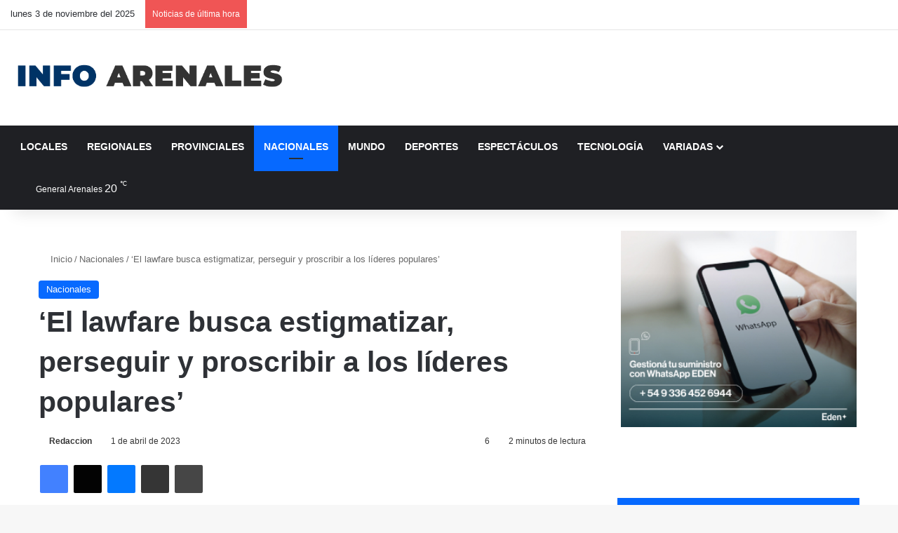

--- FILE ---
content_type: text/html; charset=UTF-8
request_url: https://infoarenales.com/2023/04/01/el-lawfare-busca-estigmatizar-perseguir-y-proscribir-a-los-lideres-populares/
body_size: 42874
content:
<!DOCTYPE html><html lang="es" class="" data-skin="light" prefix="og: https://ogp.me/ns#"><head><script data-no-optimize="1">var litespeed_docref=sessionStorage.getItem("litespeed_docref");litespeed_docref&&(Object.defineProperty(document,"referrer",{get:function(){return litespeed_docref}}),sessionStorage.removeItem("litespeed_docref"));</script> <meta charset="UTF-8" /><link rel="profile" href="https://gmpg.org/xfn/11" /><meta http-equiv='x-dns-prefetch-control' content='on'><link rel='dns-prefetch' href='//cdnjs.cloudflare.com' /><link rel='dns-prefetch' href='//ajax.googleapis.com' /><link rel='dns-prefetch' href='//fonts.googleapis.com' /><link rel='dns-prefetch' href='//fonts.gstatic.com' /><link rel='dns-prefetch' href='//s.gravatar.com' /><link rel='dns-prefetch' href='//www.google-analytics.com' /><link rel='preload' as='image' href='https://infoarenales.com/wp-content/uploads/2024/10/Logo-D.png'><link rel='preload' as='font' href='https://infoarenales.com/wp-content/themes/jannah/assets/fonts/tielabs-fonticon/tielabs-fonticon.woff' type='font/woff' crossorigin='anonymous' /><link rel='preload' as='font' href='https://infoarenales.com/wp-content/themes/jannah/assets/fonts/fontawesome/fa-solid-900.woff2' type='font/woff2' crossorigin='anonymous' /><link rel='preload' as='font' href='https://infoarenales.com/wp-content/themes/jannah/assets/fonts/fontawesome/fa-brands-400.woff2' type='font/woff2' crossorigin='anonymous' /><link rel='preload' as='font' href='https://infoarenales.com/wp-content/themes/jannah/assets/fonts/fontawesome/fa-regular-400.woff2' type='font/woff2' crossorigin='anonymous' /><link rel='preload' as='script' href='https://ajax.googleapis.com/ajax/libs/webfont/1/webfont.js'><style>img:is([sizes="auto" i], [sizes^="auto," i]) { contain-intrinsic-size: 3000px 1500px }</style> <script id="google_gtagjs-js-consent-mode-data-layer" type="litespeed/javascript">window.dataLayer=window.dataLayer||[];function gtag(){dataLayer.push(arguments)}
gtag('consent','default',{"ad_personalization":"denied","ad_storage":"denied","ad_user_data":"denied","analytics_storage":"denied","functionality_storage":"denied","security_storage":"denied","personalization_storage":"denied","region":["AT","BE","BG","CH","CY","CZ","DE","DK","EE","ES","FI","FR","GB","GR","HR","HU","IE","IS","IT","LI","LT","LU","LV","MT","NL","NO","PL","PT","RO","SE","SI","SK"],"wait_for_update":500});window._googlesitekitConsentCategoryMap={"statistics":["analytics_storage"],"marketing":["ad_storage","ad_user_data","ad_personalization"],"functional":["functionality_storage","security_storage"],"preferences":["personalization_storage"]};window._googlesitekitConsents={"ad_personalization":"denied","ad_storage":"denied","ad_user_data":"denied","analytics_storage":"denied","functionality_storage":"denied","security_storage":"denied","personalization_storage":"denied","region":["AT","BE","BG","CH","CY","CZ","DE","DK","EE","ES","FI","FR","GB","GR","HR","HU","IE","IS","IT","LI","LT","LU","LV","MT","NL","NO","PL","PT","RO","SE","SI","SK"],"wait_for_update":500}</script> <title>&#039;El Lawfare Busca Estigmatizar, Perseguir Y Proscribir A Los Líderes Populares&#039; | Info Arenales</title><meta name="description" content="La diputada Vanesa Siley planteó en el Vaticano que &quot;hoy el lawfare es el ejecutor local de la estrategia neocolonial&quot; y apoyó la idea de jueces y juezas de"/><meta name="robots" content="follow, index, max-snippet:-1, max-video-preview:-1, max-image-preview:large"/><link rel="canonical" href="https://infoarenales.com/2023/04/01/el-lawfare-busca-estigmatizar-perseguir-y-proscribir-a-los-lideres-populares/" /><meta property="og:locale" content="es_ES" /><meta property="og:type" content="article" /><meta property="og:title" content="&#039;El Lawfare Busca Estigmatizar, Perseguir Y Proscribir A Los Líderes Populares&#039; | Info Arenales" /><meta property="og:description" content="La diputada Vanesa Siley planteó en el Vaticano que &quot;hoy el lawfare es el ejecutor local de la estrategia neocolonial&quot; y apoyó la idea de jueces y juezas de" /><meta property="og:url" content="https://infoarenales.com/2023/04/01/el-lawfare-busca-estigmatizar-perseguir-y-proscribir-a-los-lideres-populares/" /><meta property="og:site_name" content="Info Arenales" /><meta property="article:publisher" content="https://www.facebook.com/infoarenales" /><meta property="article:author" content="http://Facebook.com/Infoarenales" /><meta property="article:tag" content="jueces" /><meta property="article:tag" content="Lawfare" /><meta property="article:tag" content="Vanesa Siley" /><meta property="article:tag" content="Vaticano" /><meta property="article:section" content="Nacionales" /><meta property="og:updated_time" content="2023-04-01T00:47:11-03:00" /><meta property="fb:app_id" content="1557001124327617" /><meta property="article:published_time" content="2023-04-01T00:47:05-03:00" /><meta property="article:modified_time" content="2023-04-01T00:47:11-03:00" /><meta name="twitter:card" content="summary_large_image" /><meta name="twitter:title" content="&#039;El Lawfare Busca Estigmatizar, Perseguir Y Proscribir A Los Líderes Populares&#039; | Info Arenales" /><meta name="twitter:description" content="La diputada Vanesa Siley planteó en el Vaticano que &quot;hoy el lawfare es el ejecutor local de la estrategia neocolonial&quot; y apoyó la idea de jueces y juezas de" /><meta name="twitter:site" content="@infoarenales" /><meta name="twitter:creator" content="@infoarenales" /><meta name="twitter:label1" content="Escrito por" /><meta name="twitter:data1" content="Redaccion" /><meta name="twitter:label2" content="Tiempo de lectura" /><meta name="twitter:data2" content="2 minutos" /> <script type="application/ld+json" class="rank-math-schema-pro">{"@context":"https://schema.org","@graph":[{"@type":"Place","@id":"https://infoarenales.com/#place","address":{"@type":"PostalAddress","addressLocality":"General Arenales","addressRegion":"Buenos Aires","postalCode":"6005","addressCountry":"Argentina"}},{"@type":["NewsMediaOrganization","Organization"],"@id":"https://infoarenales.com/#organization","name":"Info Arenales","url":"https://infoarenales.com","sameAs":["https://www.facebook.com/infoarenales","https://twitter.com/infoarenales"],"email":"contacto@infoarenales.com","address":{"@type":"PostalAddress","addressLocality":"General Arenales","addressRegion":"Buenos Aires","postalCode":"6005","addressCountry":"Argentina"},"logo":{"@type":"ImageObject","@id":"https://infoarenales.com/#logo","url":"https://infoarenales.com/wp-content/uploads/2024/10/Logo-D.png","contentUrl":"https://infoarenales.com/wp-content/uploads/2024/10/Logo-D.png","caption":"Info Arenales","inLanguage":"es","width":"570","height":"76"},"location":{"@id":"https://infoarenales.com/#place"}},{"@type":"WebSite","@id":"https://infoarenales.com/#website","url":"https://infoarenales.com","name":"Info Arenales","publisher":{"@id":"https://infoarenales.com/#organization"},"inLanguage":"es"},{"@type":"BreadcrumbList","@id":"https://infoarenales.com/2023/04/01/el-lawfare-busca-estigmatizar-perseguir-y-proscribir-a-los-lideres-populares/#breadcrumb","itemListElement":[{"@type":"ListItem","position":"1","item":{"@id":"https://infoarenales.com","name":"Inicio"}},{"@type":"ListItem","position":"2","item":{"@id":"https://infoarenales.com/nacionales/","name":"Nacionales"}},{"@type":"ListItem","position":"3","item":{"@id":"https://infoarenales.com/2023/04/01/el-lawfare-busca-estigmatizar-perseguir-y-proscribir-a-los-lideres-populares/","name":"&#8216;El lawfare busca estigmatizar, perseguir y proscribir a los l\u00edderes populares&#8217;"}}]},{"@type":"WebPage","@id":"https://infoarenales.com/2023/04/01/el-lawfare-busca-estigmatizar-perseguir-y-proscribir-a-los-lideres-populares/#webpage","url":"https://infoarenales.com/2023/04/01/el-lawfare-busca-estigmatizar-perseguir-y-proscribir-a-los-lideres-populares/","name":"&#039;El Lawfare Busca Estigmatizar, Perseguir Y Proscribir A Los L\u00edderes Populares&#039; | Info Arenales","datePublished":"2023-04-01T00:47:05-03:00","dateModified":"2023-04-01T00:47:11-03:00","isPartOf":{"@id":"https://infoarenales.com/#website"},"inLanguage":"es","breadcrumb":{"@id":"https://infoarenales.com/2023/04/01/el-lawfare-busca-estigmatizar-perseguir-y-proscribir-a-los-lideres-populares/#breadcrumb"}},{"@type":"Person","@id":"https://infoarenales.com/author/admin/","name":"Redaccion","description":"Info Arenales, noticias del distrito de General Arenales, deportes, pol\u00edtica, ascension, ferre, arribe\u00f1os, la angelita, la trinidad","url":"https://infoarenales.com/author/admin/","image":{"@type":"ImageObject","@id":"https://infoarenales.com/wp-content/litespeed/avatar/693d9963f084039769d4b03382fc552f.jpg?ver=1761873036","url":"https://infoarenales.com/wp-content/litespeed/avatar/693d9963f084039769d4b03382fc552f.jpg?ver=1761873036","caption":"Redaccion","inLanguage":"es"},"sameAs":["http://Facebook.com/Infoarenales"],"worksFor":{"@id":"https://infoarenales.com/#organization"}},{"@type":"NewsArticle","headline":"&#039;El Lawfare Busca Estigmatizar, Perseguir Y Proscribir A Los L\u00edderes Populares&#039; | Info Arenales","datePublished":"2023-04-01T00:47:05-03:00","dateModified":"2023-04-01T00:47:11-03:00","articleSection":"Nacionales","author":{"@id":"https://infoarenales.com/author/admin/","name":"Redaccion"},"publisher":{"@id":"https://infoarenales.com/#organization"},"description":"La diputada Vanesa Siley plante\u00f3 en el Vaticano que &quot;hoy el lawfare es el ejecutor local de la estrategia neocolonial&quot; y apoy\u00f3 la idea de jueces y juezas de","copyrightYear":"2023","copyrightHolder":{"@id":"https://infoarenales.com/#organization"},"name":"&#039;El Lawfare Busca Estigmatizar, Perseguir Y Proscribir A Los L\u00edderes Populares&#039; | Info Arenales","@id":"https://infoarenales.com/2023/04/01/el-lawfare-busca-estigmatizar-perseguir-y-proscribir-a-los-lideres-populares/#richSnippet","isPartOf":{"@id":"https://infoarenales.com/2023/04/01/el-lawfare-busca-estigmatizar-perseguir-y-proscribir-a-los-lideres-populares/#webpage"},"inLanguage":"es","mainEntityOfPage":{"@id":"https://infoarenales.com/2023/04/01/el-lawfare-busca-estigmatizar-perseguir-y-proscribir-a-los-lideres-populares/#webpage"}}]}</script> <link rel='dns-prefetch' href='//www.googletagmanager.com' /><link rel='dns-prefetch' href='//stats.wp.com' /><link rel='dns-prefetch' href='//pagead2.googlesyndication.com' /><link rel='dns-prefetch' href='//fundingchoicesmessages.google.com' /><link rel='preconnect' href='//i0.wp.com' /><link rel='preconnect' href='//c0.wp.com' /><link rel="alternate" type="application/rss+xml" title="Info Arenales &raquo; Feed" href="https://infoarenales.com/feed/" /> <script type="litespeed/javascript">try{if('undefined'!=typeof localStorage){var tieSkin=localStorage.getItem('tie-skin')}
var html=document.getElementsByTagName('html')[0].classList,htmlSkin='light';if(html.contains('dark-skin')){htmlSkin='dark'}
if(tieSkin!=null&&tieSkin!=htmlSkin){html.add('tie-skin-inverted');var tieSkinInverted=!0}
if(tieSkin=='dark'){html.add('dark-skin')}else if(tieSkin=='light'){html.remove('dark-skin')}}catch(e){console.log(e)}</script> <style type="text/css">:root{				
			--tie-preset-gradient-1: linear-gradient(135deg, rgba(6, 147, 227, 1) 0%, rgb(155, 81, 224) 100%);
			--tie-preset-gradient-2: linear-gradient(135deg, rgb(122, 220, 180) 0%, rgb(0, 208, 130) 100%);
			--tie-preset-gradient-3: linear-gradient(135deg, rgba(252, 185, 0, 1) 0%, rgba(255, 105, 0, 1) 100%);
			--tie-preset-gradient-4: linear-gradient(135deg, rgba(255, 105, 0, 1) 0%, rgb(207, 46, 46) 100%);
			--tie-preset-gradient-5: linear-gradient(135deg, rgb(238, 238, 238) 0%, rgb(169, 184, 195) 100%);
			--tie-preset-gradient-6: linear-gradient(135deg, rgb(74, 234, 220) 0%, rgb(151, 120, 209) 20%, rgb(207, 42, 186) 40%, rgb(238, 44, 130) 60%, rgb(251, 105, 98) 80%, rgb(254, 248, 76) 100%);
			--tie-preset-gradient-7: linear-gradient(135deg, rgb(255, 206, 236) 0%, rgb(152, 150, 240) 100%);
			--tie-preset-gradient-8: linear-gradient(135deg, rgb(254, 205, 165) 0%, rgb(254, 45, 45) 50%, rgb(107, 0, 62) 100%);
			--tie-preset-gradient-9: linear-gradient(135deg, rgb(255, 203, 112) 0%, rgb(199, 81, 192) 50%, rgb(65, 88, 208) 100%);
			--tie-preset-gradient-10: linear-gradient(135deg, rgb(255, 245, 203) 0%, rgb(182, 227, 212) 50%, rgb(51, 167, 181) 100%);
			--tie-preset-gradient-11: linear-gradient(135deg, rgb(202, 248, 128) 0%, rgb(113, 206, 126) 100%);
			--tie-preset-gradient-12: linear-gradient(135deg, rgb(2, 3, 129) 0%, rgb(40, 116, 252) 100%);
			--tie-preset-gradient-13: linear-gradient(135deg, #4D34FA, #ad34fa);
			--tie-preset-gradient-14: linear-gradient(135deg, #0057FF, #31B5FF);
			--tie-preset-gradient-15: linear-gradient(135deg, #FF007A, #FF81BD);
			--tie-preset-gradient-16: linear-gradient(135deg, #14111E, #4B4462);
			--tie-preset-gradient-17: linear-gradient(135deg, #F32758, #FFC581);

			
					--main-nav-background: #1f2024;
					--main-nav-secondry-background: rgba(0,0,0,0.2);
					--main-nav-primary-color: #0088ff;
					--main-nav-contrast-primary-color: #FFFFFF;
					--main-nav-text-color: #FFFFFF;
					--main-nav-secondry-text-color: rgba(225,255,255,0.5);
					--main-nav-main-border-color: rgba(255,255,255,0.07);
					--main-nav-secondry-border-color: rgba(255,255,255,0.04);
				
			}</style><meta name="viewport" content="width=device-width, initial-scale=1.0" /><style>1{content-visibility:auto;contain-intrinsic-size:1px 1000px;}</style><link data-optimized="2" rel="stylesheet" href="https://infoarenales.com/wp-content/litespeed/css/5dc80bb12db226c0c764c1057ad85872.css?ver=572eb" /><link rel='stylesheet' id='mediaelement-css' href='https://c0.wp.com/c/6.8.3/wp-includes/js/mediaelement/mediaelementplayer-legacy.min.css' type='text/css' media='all' /><link rel='stylesheet' id='wp-mediaelement-css' href='https://c0.wp.com/c/6.8.3/wp-includes/js/mediaelement/wp-mediaelement.min.css' type='text/css' media='all' /><style id='jetpack-sharing-buttons-style-inline-css' type='text/css'>.jetpack-sharing-buttons__services-list{display:flex;flex-direction:row;flex-wrap:wrap;gap:0;list-style-type:none;margin:5px;padding:0}.jetpack-sharing-buttons__services-list.has-small-icon-size{font-size:12px}.jetpack-sharing-buttons__services-list.has-normal-icon-size{font-size:16px}.jetpack-sharing-buttons__services-list.has-large-icon-size{font-size:24px}.jetpack-sharing-buttons__services-list.has-huge-icon-size{font-size:36px}@media print{.jetpack-sharing-buttons__services-list{display:none!important}}.editor-styles-wrapper .wp-block-jetpack-sharing-buttons{gap:0;padding-inline-start:0}ul.jetpack-sharing-buttons__services-list.has-background{padding:1.25em 2.375em}</style><style id='global-styles-inline-css' type='text/css'>:root{--wp--preset--aspect-ratio--square: 1;--wp--preset--aspect-ratio--4-3: 4/3;--wp--preset--aspect-ratio--3-4: 3/4;--wp--preset--aspect-ratio--3-2: 3/2;--wp--preset--aspect-ratio--2-3: 2/3;--wp--preset--aspect-ratio--16-9: 16/9;--wp--preset--aspect-ratio--9-16: 9/16;--wp--preset--color--black: #000000;--wp--preset--color--cyan-bluish-gray: #abb8c3;--wp--preset--color--white: #ffffff;--wp--preset--color--pale-pink: #f78da7;--wp--preset--color--vivid-red: #cf2e2e;--wp--preset--color--luminous-vivid-orange: #ff6900;--wp--preset--color--luminous-vivid-amber: #fcb900;--wp--preset--color--light-green-cyan: #7bdcb5;--wp--preset--color--vivid-green-cyan: #00d084;--wp--preset--color--pale-cyan-blue: #8ed1fc;--wp--preset--color--vivid-cyan-blue: #0693e3;--wp--preset--color--vivid-purple: #9b51e0;--wp--preset--color--global-color: #0088ff;--wp--preset--gradient--vivid-cyan-blue-to-vivid-purple: linear-gradient(135deg,rgb(6,147,227) 0%,rgb(155,81,224) 100%);--wp--preset--gradient--light-green-cyan-to-vivid-green-cyan: linear-gradient(135deg,rgb(122,220,180) 0%,rgb(0,208,130) 100%);--wp--preset--gradient--luminous-vivid-amber-to-luminous-vivid-orange: linear-gradient(135deg,rgb(252,185,0) 0%,rgb(255,105,0) 100%);--wp--preset--gradient--luminous-vivid-orange-to-vivid-red: linear-gradient(135deg,rgb(255,105,0) 0%,rgb(207,46,46) 100%);--wp--preset--gradient--very-light-gray-to-cyan-bluish-gray: linear-gradient(135deg,rgb(238,238,238) 0%,rgb(169,184,195) 100%);--wp--preset--gradient--cool-to-warm-spectrum: linear-gradient(135deg,rgb(74,234,220) 0%,rgb(151,120,209) 20%,rgb(207,42,186) 40%,rgb(238,44,130) 60%,rgb(251,105,98) 80%,rgb(254,248,76) 100%);--wp--preset--gradient--blush-light-purple: linear-gradient(135deg,rgb(255,206,236) 0%,rgb(152,150,240) 100%);--wp--preset--gradient--blush-bordeaux: linear-gradient(135deg,rgb(254,205,165) 0%,rgb(254,45,45) 50%,rgb(107,0,62) 100%);--wp--preset--gradient--luminous-dusk: linear-gradient(135deg,rgb(255,203,112) 0%,rgb(199,81,192) 50%,rgb(65,88,208) 100%);--wp--preset--gradient--pale-ocean: linear-gradient(135deg,rgb(255,245,203) 0%,rgb(182,227,212) 50%,rgb(51,167,181) 100%);--wp--preset--gradient--electric-grass: linear-gradient(135deg,rgb(202,248,128) 0%,rgb(113,206,126) 100%);--wp--preset--gradient--midnight: linear-gradient(135deg,rgb(2,3,129) 0%,rgb(40,116,252) 100%);--wp--preset--font-size--small: 13px;--wp--preset--font-size--medium: 20px;--wp--preset--font-size--large: 36px;--wp--preset--font-size--x-large: 42px;--wp--preset--spacing--20: 0.44rem;--wp--preset--spacing--30: 0.67rem;--wp--preset--spacing--40: 1rem;--wp--preset--spacing--50: 1.5rem;--wp--preset--spacing--60: 2.25rem;--wp--preset--spacing--70: 3.38rem;--wp--preset--spacing--80: 5.06rem;--wp--preset--shadow--natural: 6px 6px 9px rgba(0, 0, 0, 0.2);--wp--preset--shadow--deep: 12px 12px 50px rgba(0, 0, 0, 0.4);--wp--preset--shadow--sharp: 6px 6px 0px rgba(0, 0, 0, 0.2);--wp--preset--shadow--outlined: 6px 6px 0px -3px rgb(255, 255, 255), 6px 6px rgb(0, 0, 0);--wp--preset--shadow--crisp: 6px 6px 0px rgb(0, 0, 0);}:where(.is-layout-flex){gap: 0.5em;}:where(.is-layout-grid){gap: 0.5em;}body .is-layout-flex{display: flex;}.is-layout-flex{flex-wrap: wrap;align-items: center;}.is-layout-flex > :is(*, div){margin: 0;}body .is-layout-grid{display: grid;}.is-layout-grid > :is(*, div){margin: 0;}:where(.wp-block-columns.is-layout-flex){gap: 2em;}:where(.wp-block-columns.is-layout-grid){gap: 2em;}:where(.wp-block-post-template.is-layout-flex){gap: 1.25em;}:where(.wp-block-post-template.is-layout-grid){gap: 1.25em;}.has-black-color{color: var(--wp--preset--color--black) !important;}.has-cyan-bluish-gray-color{color: var(--wp--preset--color--cyan-bluish-gray) !important;}.has-white-color{color: var(--wp--preset--color--white) !important;}.has-pale-pink-color{color: var(--wp--preset--color--pale-pink) !important;}.has-vivid-red-color{color: var(--wp--preset--color--vivid-red) !important;}.has-luminous-vivid-orange-color{color: var(--wp--preset--color--luminous-vivid-orange) !important;}.has-luminous-vivid-amber-color{color: var(--wp--preset--color--luminous-vivid-amber) !important;}.has-light-green-cyan-color{color: var(--wp--preset--color--light-green-cyan) !important;}.has-vivid-green-cyan-color{color: var(--wp--preset--color--vivid-green-cyan) !important;}.has-pale-cyan-blue-color{color: var(--wp--preset--color--pale-cyan-blue) !important;}.has-vivid-cyan-blue-color{color: var(--wp--preset--color--vivid-cyan-blue) !important;}.has-vivid-purple-color{color: var(--wp--preset--color--vivid-purple) !important;}.has-black-background-color{background-color: var(--wp--preset--color--black) !important;}.has-cyan-bluish-gray-background-color{background-color: var(--wp--preset--color--cyan-bluish-gray) !important;}.has-white-background-color{background-color: var(--wp--preset--color--white) !important;}.has-pale-pink-background-color{background-color: var(--wp--preset--color--pale-pink) !important;}.has-vivid-red-background-color{background-color: var(--wp--preset--color--vivid-red) !important;}.has-luminous-vivid-orange-background-color{background-color: var(--wp--preset--color--luminous-vivid-orange) !important;}.has-luminous-vivid-amber-background-color{background-color: var(--wp--preset--color--luminous-vivid-amber) !important;}.has-light-green-cyan-background-color{background-color: var(--wp--preset--color--light-green-cyan) !important;}.has-vivid-green-cyan-background-color{background-color: var(--wp--preset--color--vivid-green-cyan) !important;}.has-pale-cyan-blue-background-color{background-color: var(--wp--preset--color--pale-cyan-blue) !important;}.has-vivid-cyan-blue-background-color{background-color: var(--wp--preset--color--vivid-cyan-blue) !important;}.has-vivid-purple-background-color{background-color: var(--wp--preset--color--vivid-purple) !important;}.has-black-border-color{border-color: var(--wp--preset--color--black) !important;}.has-cyan-bluish-gray-border-color{border-color: var(--wp--preset--color--cyan-bluish-gray) !important;}.has-white-border-color{border-color: var(--wp--preset--color--white) !important;}.has-pale-pink-border-color{border-color: var(--wp--preset--color--pale-pink) !important;}.has-vivid-red-border-color{border-color: var(--wp--preset--color--vivid-red) !important;}.has-luminous-vivid-orange-border-color{border-color: var(--wp--preset--color--luminous-vivid-orange) !important;}.has-luminous-vivid-amber-border-color{border-color: var(--wp--preset--color--luminous-vivid-amber) !important;}.has-light-green-cyan-border-color{border-color: var(--wp--preset--color--light-green-cyan) !important;}.has-vivid-green-cyan-border-color{border-color: var(--wp--preset--color--vivid-green-cyan) !important;}.has-pale-cyan-blue-border-color{border-color: var(--wp--preset--color--pale-cyan-blue) !important;}.has-vivid-cyan-blue-border-color{border-color: var(--wp--preset--color--vivid-cyan-blue) !important;}.has-vivid-purple-border-color{border-color: var(--wp--preset--color--vivid-purple) !important;}.has-vivid-cyan-blue-to-vivid-purple-gradient-background{background: var(--wp--preset--gradient--vivid-cyan-blue-to-vivid-purple) !important;}.has-light-green-cyan-to-vivid-green-cyan-gradient-background{background: var(--wp--preset--gradient--light-green-cyan-to-vivid-green-cyan) !important;}.has-luminous-vivid-amber-to-luminous-vivid-orange-gradient-background{background: var(--wp--preset--gradient--luminous-vivid-amber-to-luminous-vivid-orange) !important;}.has-luminous-vivid-orange-to-vivid-red-gradient-background{background: var(--wp--preset--gradient--luminous-vivid-orange-to-vivid-red) !important;}.has-very-light-gray-to-cyan-bluish-gray-gradient-background{background: var(--wp--preset--gradient--very-light-gray-to-cyan-bluish-gray) !important;}.has-cool-to-warm-spectrum-gradient-background{background: var(--wp--preset--gradient--cool-to-warm-spectrum) !important;}.has-blush-light-purple-gradient-background{background: var(--wp--preset--gradient--blush-light-purple) !important;}.has-blush-bordeaux-gradient-background{background: var(--wp--preset--gradient--blush-bordeaux) !important;}.has-luminous-dusk-gradient-background{background: var(--wp--preset--gradient--luminous-dusk) !important;}.has-pale-ocean-gradient-background{background: var(--wp--preset--gradient--pale-ocean) !important;}.has-electric-grass-gradient-background{background: var(--wp--preset--gradient--electric-grass) !important;}.has-midnight-gradient-background{background: var(--wp--preset--gradient--midnight) !important;}.has-small-font-size{font-size: var(--wp--preset--font-size--small) !important;}.has-medium-font-size{font-size: var(--wp--preset--font-size--medium) !important;}.has-large-font-size{font-size: var(--wp--preset--font-size--large) !important;}.has-x-large-font-size{font-size: var(--wp--preset--font-size--x-large) !important;}
:where(.wp-block-columns.is-layout-flex){gap: 2em;}:where(.wp-block-columns.is-layout-grid){gap: 2em;}
:root :where(.wp-block-pullquote){font-size: 1.5em;line-height: 1.6;}
:where(.wp-block-post-template.is-layout-flex){gap: 1.25em;}:where(.wp-block-post-template.is-layout-grid){gap: 1.25em;}
:where(.wp-block-term-template.is-layout-flex){gap: 1.25em;}:where(.wp-block-term-template.is-layout-grid){gap: 1.25em;}</style><style id='tie-theme-child-css-inline-css' type='text/css'>.wf-active .logo-text,.wf-active h1,.wf-active h2,.wf-active h3,.wf-active h4,.wf-active h5,.wf-active h6,.wf-active .the-subtitle{font-family: 'Poppins';}#main-nav .main-menu > ul > li > a{text-transform: uppercase;}.social-icons-item .custom-link-1-social-icon{background-color: #333 !important;}.social-icons-item .custom-link-1-social-icon span{color: #333;}.tie-cat-32669,.tie-cat-item-32669 > span{background-color:#e67e22 !important;color:#FFFFFF !important;}.tie-cat-32669:after{border-top-color:#e67e22 !important;}.tie-cat-32669:hover{background-color:#c86004 !important;}.tie-cat-32669:hover:after{border-top-color:#c86004 !important;}.tie-cat-34157,.tie-cat-item-34157 > span{background-color:#2ecc71 !important;color:#FFFFFF !important;}.tie-cat-34157:after{border-top-color:#2ecc71 !important;}.tie-cat-34157:hover{background-color:#10ae53 !important;}.tie-cat-34157:hover:after{border-top-color:#10ae53 !important;}.tie-cat-34159,.tie-cat-item-34159 > span{background-color:#9b59b6 !important;color:#FFFFFF !important;}.tie-cat-34159:after{border-top-color:#9b59b6 !important;}.tie-cat-34159:hover{background-color:#7d3b98 !important;}.tie-cat-34159:hover:after{border-top-color:#7d3b98 !important;}.tie-cat-34160,.tie-cat-item-34160 > span{background-color:#34495e !important;color:#FFFFFF !important;}.tie-cat-34160:after{border-top-color:#34495e !important;}.tie-cat-34160:hover{background-color:#162b40 !important;}.tie-cat-34160:hover:after{border-top-color:#162b40 !important;}.tie-cat-34161,.tie-cat-item-34161 > span{background-color:#795548 !important;color:#FFFFFF !important;}.tie-cat-34161:after{border-top-color:#795548 !important;}.tie-cat-34161:hover{background-color:#5b372a !important;}.tie-cat-34161:hover:after{border-top-color:#5b372a !important;}.tie-cat-4368,.tie-cat-item-4368 > span{background-color:#4CAF50 !important;color:#FFFFFF !important;}.tie-cat-4368:after{border-top-color:#4CAF50 !important;}.tie-cat-4368:hover{background-color:#2e9132 !important;}.tie-cat-4368:hover:after{border-top-color:#2e9132 !important;}.meta-views.meta-item .tie-icon-fire:before{content: "\f06e" !important;}@media (max-width: 991px){.side-aside.normal-side{background: #2f88d6;background: -webkit-linear-gradient(135deg,#5933a2,#2f88d6 );background: -moz-linear-gradient(135deg,#5933a2,#2f88d6 );background: -o-linear-gradient(135deg,#5933a2,#2f88d6 );background: linear-gradient(135deg,#2f88d6,#5933a2 );}}</style> <script type="litespeed/javascript" data-src="https://c0.wp.com/c/6.8.3/wp-includes/js/jquery/jquery.min.js" id="jquery-core-js"></script> <script type="litespeed/javascript" data-src="https://c0.wp.com/c/6.8.3/wp-includes/js/jquery/jquery-migrate.min.js" id="jquery-migrate-js"></script> 
 <script type="litespeed/javascript" data-src="https://www.googletagmanager.com/gtag/js?id=G-ZMMRLHGDQD" id="google_gtagjs-js"></script> <script id="google_gtagjs-js-after" type="litespeed/javascript">window.dataLayer=window.dataLayer||[];function gtag(){dataLayer.push(arguments)}
gtag("set","linker",{"domains":["infoarenales.com"]});gtag("js",new Date());gtag("set","developer_id.dZTNiMT",!0);gtag("config","G-ZMMRLHGDQD",{"googlesitekit_post_type":"post","googlesitekit_post_author":"Redaccion","googlesitekit_post_date":"20230401"})</script> <link rel="https://api.w.org/" href="https://infoarenales.com/wp-json/" /><link rel="alternate" title="JSON" type="application/json" href="https://infoarenales.com/wp-json/wp/v2/posts/2562632" /><meta name="generator" content="WordPress 6.8.3" /><link rel='shortlink' href='https://infoarenales.com/?p=2562632' /><meta property="fb:app_id" content="1557001124327617"/><link rel='dns-prefetch' href='https://i0.wp.com/'><link rel='preconnect' href='https://i0.wp.com/' crossorigin><link rel='dns-prefetch' href='https://i1.wp.com/'><link rel='preconnect' href='https://i1.wp.com/' crossorigin><link rel='dns-prefetch' href='https://i2.wp.com/'><link rel='preconnect' href='https://i2.wp.com/' crossorigin><link rel='dns-prefetch' href='https://i3.wp.com/'><link rel='preconnect' href='https://i3.wp.com/' crossorigin><meta property="og:image" content="https://i2.wp.com/www.telam.com.ar/thumbs/bluesteel/advf/imagenes/2023/03/642739cc7a4ac_450.jpg?ssl=1" /><meta name="twitter:image" content="https://i2.wp.com/www.telam.com.ar/thumbs/bluesteel/advf/imagenes/2023/03/642739cc7a4ac_450.jpg?ssl=1" /><meta name="generator" content="Site Kit by Google 1.164.0" /><style>.opm-widget-obits { font-family: inherit; margin: 0 0 15px 0; }
        .opm-widget-title { margin-bottom: 10px; }
        .opm-widget-list { list-style: none; padding: 0; margin: 0; }
        .opm-widget-item { display: flex; align-items: flex-start; margin-bottom: 12px; }
        .opm-widget-symbol { font-size: 28px; margin-right: 8px; line-height: 1; }
        .opm-widget-content { flex: 1; }
        .opm-widget-name { display: block; font-weight: bold; }
        .opm-widget-meta, .opm-widget-sepultura, .opm-widget-qepd { display: block; }</style><style>img#wpstats{display:none}</style><meta http-equiv="X-UA-Compatible" content="IE=edge"><meta name="google-adsense-platform-account" content="ca-host-pub-2644536267352236"><meta name="google-adsense-platform-domain" content="sitekit.withgoogle.com"><meta name="generator" content="Elementor 3.32.5; features: additional_custom_breakpoints; settings: css_print_method-external, google_font-enabled, font_display-auto"><style>.e-con.e-parent:nth-of-type(n+4):not(.e-lazyloaded):not(.e-no-lazyload),
				.e-con.e-parent:nth-of-type(n+4):not(.e-lazyloaded):not(.e-no-lazyload) * {
					background-image: none !important;
				}
				@media screen and (max-height: 1024px) {
					.e-con.e-parent:nth-of-type(n+3):not(.e-lazyloaded):not(.e-no-lazyload),
					.e-con.e-parent:nth-of-type(n+3):not(.e-lazyloaded):not(.e-no-lazyload) * {
						background-image: none !important;
					}
				}
				@media screen and (max-height: 640px) {
					.e-con.e-parent:nth-of-type(n+2):not(.e-lazyloaded):not(.e-no-lazyload),
					.e-con.e-parent:nth-of-type(n+2):not(.e-lazyloaded):not(.e-no-lazyload) * {
						background-image: none !important;
					}
				}</style> <script type="litespeed/javascript">(function(w,d,s,l,i){w[l]=w[l]||[];w[l].push({'gtm.start':new Date().getTime(),event:'gtm.js'});var f=d.getElementsByTagName(s)[0],j=d.createElement(s),dl=l!='dataLayer'?'&l='+l:'';j.async=!0;j.src='https://www.googletagmanager.com/gtm.js?id='+i+dl;f.parentNode.insertBefore(j,f)})(window,document,'script','dataLayer','GTM-54NSMCW')</script>  <script type="litespeed/javascript" data-src="https://pagead2.googlesyndication.com/pagead/js/adsbygoogle.js?client=ca-pub-2081055545077456&amp;host=ca-host-pub-2644536267352236" crossorigin="anonymous"></script>  <script type="litespeed/javascript" data-src="https://fundingchoicesmessages.google.com/i/pub-2081055545077456?ers=1" nonce="OfWyBI2-KOlD4KTkWYL11Q"></script><script nonce="OfWyBI2-KOlD4KTkWYL11Q" type="litespeed/javascript">(function(){function signalGooglefcPresent(){if(!window.frames.googlefcPresent){if(document.body){const iframe=document.createElement('iframe');iframe.style='width: 0; height: 0; border: none; z-index: -1000; left: -1000px; top: -1000px;';iframe.style.display='none';iframe.name='googlefcPresent';document.body.appendChild(iframe)}else{setTimeout(signalGooglefcPresent,0)}}}signalGooglefcPresent()})()</script>  <script type="litespeed/javascript">(function(){'use strict';function aa(a){var b=0;return function(){return b<a.length?{done:!1,value:a[b++]}:{done:!0}}}var ba="function"==typeof Object.defineProperties?Object.defineProperty:function(a,b,c){if(a==Array.prototype||a==Object.prototype)return a;a[b]=c.value;return a};function ea(a){a=["object"==typeof globalThis&&globalThis,a,"object"==typeof window&&window,"object"==typeof self&&self,"object"==typeof global&&global];for(var b=0;b<a.length;++b){var c=a[b];if(c&&c.Math==Math)return c}throw Error("Cannot find global object");}var fa=ea(this);function ha(a,b){if(b)a:{var c=fa;a=a.split(".");for(var d=0;d<a.length-1;d++){var e=a[d];if(!(e in c))break a;c=c[e]}a=a[a.length-1];d=c[a];b=b(d);b!=d&&null!=b&&ba(c,a,{configurable:!0,writable:!0,value:b})}}
var ia="function"==typeof Object.create?Object.create:function(a){function b(){}b.prototype=a;return new b},l;if("function"==typeof Object.setPrototypeOf)l=Object.setPrototypeOf;else{var m;a:{var ja={a:!0},ka={};try{ka.__proto__=ja;m=ka.a;break a}catch(a){}m=!1}l=m?function(a,b){a.__proto__=b;if(a.__proto__!==b)throw new TypeError(a+" is not extensible");return a}:null}var la=l;function n(a,b){a.prototype=ia(b.prototype);a.prototype.constructor=a;if(la)la(a,b);else for(var c in b)if("prototype"!=c)if(Object.defineProperties){var d=Object.getOwnPropertyDescriptor(b,c);d&&Object.defineProperty(a,c,d)}else a[c]=b[c];a.A=b.prototype}function ma(){for(var a=Number(this),b=[],c=a;c<arguments.length;c++)b[c-a]=arguments[c];return b}
var na="function"==typeof Object.assign?Object.assign:function(a,b){for(var c=1;c<arguments.length;c++){var d=arguments[c];if(d)for(var e in d)Object.prototype.hasOwnProperty.call(d,e)&&(a[e]=d[e])}return a};ha("Object.assign",function(a){return a||na});var p=this||self;function q(a){return a};var t,u;a:{for(var oa=["CLOSURE_FLAGS"],v=p,x=0;x<oa.length;x++)if(v=v[oa[x]],null==v){u=null;break a}u=v}var pa=u&&u[610401301];t=null!=pa?pa:!1;var z,qa=p.navigator;z=qa?qa.userAgentData||null:null;function A(a){return t?z?z.brands.some(function(b){return(b=b.brand)&&-1!=b.indexOf(a)}):!1:!1}function B(a){var b;a:{if(b=p.navigator)if(b=b.userAgent)break a;b=""}return-1!=b.indexOf(a)};function C(){return t?!!z&&0<z.brands.length:!1}function D(){return C()?A("Chromium"):(B("Chrome")||B("CriOS"))&&!(C()?0:B("Edge"))||B("Silk")};var ra=C()?!1:B("Trident")||B("MSIE");!B("Android")||D();D();B("Safari")&&(D()||(C()?0:B("Coast"))||(C()?0:B("Opera"))||(C()?0:B("Edge"))||(C()?A("Microsoft Edge"):B("Edg/"))||C()&&A("Opera"));var sa={},E=null;var ta="undefined"!==typeof Uint8Array,ua=!ra&&"function"===typeof btoa;var F="function"===typeof Symbol&&"symbol"===typeof Symbol()?Symbol():void 0,G=F?function(a,b){a[F]|=b}:function(a,b){void 0!==a.g?a.g|=b:Object.defineProperties(a,{g:{value:b,configurable:!0,writable:!0,enumerable:!1}})};function va(a){var b=H(a);1!==(b&1)&&(Object.isFrozen(a)&&(a=Array.prototype.slice.call(a)),I(a,b|1))}
var H=F?function(a){return a[F]|0}:function(a){return a.g|0},J=F?function(a){return a[F]}:function(a){return a.g},I=F?function(a,b){a[F]=b}:function(a,b){void 0!==a.g?a.g=b:Object.defineProperties(a,{g:{value:b,configurable:!0,writable:!0,enumerable:!1}})};function wa(){var a=[];G(a,1);return a}function xa(a,b){I(b,(a|0)&-99)}function K(a,b){I(b,(a|34)&-73)}function L(a){a=a>>11&1023;return 0===a?536870912:a};var M={};function N(a){return null!==a&&"object"===typeof a&&!Array.isArray(a)&&a.constructor===Object}var O,ya=[];I(ya,39);O=Object.freeze(ya);var P;function Q(a,b){P=b;a=new a(b);P=void 0;return a}
function R(a,b,c){null==a&&(a=P);P=void 0;if(null==a){var d=96;c?(a=[c],d|=512):a=[];b&&(d=d&-2095105|(b&1023)<<11)}else{if(!Array.isArray(a))throw Error();d=H(a);if(d&64)return a;d|=64;if(c&&(d|=512,c!==a[0]))throw Error();a:{c=a;var e=c.length;if(e){var f=e-1,g=c[f];if(N(g)){d|=256;b=(d>>9&1)-1;e=f-b;1024<=e&&(za(c,b,g),e=1023);d=d&-2095105|(e&1023)<<11;break a}}b&&(g=(d>>9&1)-1,b=Math.max(b,e-g),1024<b&&(za(c,g,{}),d|=256,b=1023),d=d&-2095105|(b&1023)<<11)}}I(a,d);return a}
function za(a,b,c){for(var d=1023+b,e=a.length,f=d;f<e;f++){var g=a[f];null!=g&&g!==c&&(c[f-b]=g)}a.length=d+1;a[d]=c};function Aa(a){switch(typeof a){case "number":return isFinite(a)?a:String(a);case "boolean":return a?1:0;case "object":if(a&&!Array.isArray(a)&&ta&&null!=a&&a instanceof Uint8Array){if(ua){for(var b="",c=0,d=a.length-10240;c<d;)b+=String.fromCharCode.apply(null,a.subarray(c,c+=10240));b+=String.fromCharCode.apply(null,c?a.subarray(c):a);a=btoa(b)}else{void 0===b&&(b=0);if(!E){E={};c="ABCDEFGHIJKLMNOPQRSTUVWXYZabcdefghijklmnopqrstuvwxyz0123456789".split("");d=["+/=","+/","-_=","-_.","-_"];for(var e=0;5>e;e++){var f=c.concat(d[e].split(""));sa[e]=f;for(var g=0;g<f.length;g++){var h=f[g];void 0===E[h]&&(E[h]=g)}}}b=sa[b];c=Array(Math.floor(a.length/3));d=b[64]||"";for(e=f=0;f<a.length-2;f+=3){var k=a[f],w=a[f+1];h=a[f+2];g=b[k>>2];k=b[(k&3)<<4|w>>4];w=b[(w&15)<<2|h>>6];h=b[h&63];c[e++]=g+k+w+h}g=0;h=d;switch(a.length-f){case 2:g=a[f+1],h=b[(g&15)<<2]||d;case 1:a=a[f],c[e]=b[a>>2]+b[(a&3)<<4|g>>4]+h+d}a=c.join("")}return a}}return a};function Ba(a,b,c){a=Array.prototype.slice.call(a);var d=a.length,e=b&256?a[d-1]:void 0;d+=e?-1:0;for(b=b&512?1:0;b<d;b++)a[b]=c(a[b]);if(e){b=a[b]={};for(var f in e)Object.prototype.hasOwnProperty.call(e,f)&&(b[f]=c(e[f]))}return a}function Da(a,b,c,d,e,f){if(null!=a){if(Array.isArray(a))a=e&&0==a.length&&H(a)&1?void 0:f&&H(a)&2?a:Ea(a,b,c,void 0!==d,e,f);else if(N(a)){var g={},h;for(h in a)Object.prototype.hasOwnProperty.call(a,h)&&(g[h]=Da(a[h],b,c,d,e,f));a=g}else a=b(a,d);return a}}
function Ea(a,b,c,d,e,f){var g=d||c?H(a):0;d=d?!!(g&32):void 0;a=Array.prototype.slice.call(a);for(var h=0;h<a.length;h++)a[h]=Da(a[h],b,c,d,e,f);c&&c(g,a);return a}function Fa(a){return a.s===M?a.toJSON():Aa(a)};function Ga(a,b,c){c=void 0===c?K:c;if(null!=a){if(ta&&a instanceof Uint8Array)return b?a:new Uint8Array(a);if(Array.isArray(a)){var d=H(a);if(d&2)return a;if(b&&!(d&64)&&(d&32||0===d))return I(a,d|34),a;a=Ea(a,Ga,d&4?K:c,!0,!1,!0);b=H(a);b&4&&b&2&&Object.freeze(a);return a}a.s===M&&(b=a.h,c=J(b),a=c&2?a:Q(a.constructor,Ha(b,c,!0)));return a}}function Ha(a,b,c){var d=c||b&2?K:xa,e=!!(b&32);a=Ba(a,b,function(f){return Ga(f,e,d)});G(a,32|(c?2:0));return a};function Ia(a,b){a=a.h;return Ja(a,J(a),b)}function Ja(a,b,c,d){if(-1===c)return null;if(c>=L(b)){if(b&256)return a[a.length-1][c]}else{var e=a.length;if(d&&b&256&&(d=a[e-1][c],null!=d))return d;b=c+((b>>9&1)-1);if(b<e)return a[b]}}function Ka(a,b,c,d,e){var f=L(b);if(c>=f||e){e=b;if(b&256)f=a[a.length-1];else{if(null==d)return;f=a[f+((b>>9&1)-1)]={};e|=256}f[c]=d;e&=-1025;e!==b&&I(a,e)}else a[c+((b>>9&1)-1)]=d,b&256&&(d=a[a.length-1],c in d&&delete d[c]),b&1024&&I(a,b&-1025)}
function La(a,b){var c=Ma;var d=void 0===d?!1:d;var e=a.h;var f=J(e),g=Ja(e,f,b,d);var h=!1;if(null==g||"object"!==typeof g||(h=Array.isArray(g))||g.s!==M)if(h){var k=h=H(g);0===k&&(k|=f&32);k|=f&2;k!==h&&I(g,k);c=new c(g)}else c=void 0;else c=g;c!==g&&null!=c&&Ka(e,f,b,c,d);e=c;if(null==e)return e;a=a.h;f=J(a);f&2||(g=e,c=g.h,h=J(c),g=h&2?Q(g.constructor,Ha(c,h,!1)):g,g!==e&&(e=g,Ka(a,f,b,e,d)));return e}function Na(a,b){a=Ia(a,b);return null==a||"string"===typeof a?a:void 0}
function Oa(a,b){a=Ia(a,b);return null!=a?a:0}function S(a,b){a=Na(a,b);return null!=a?a:""};function T(a,b,c){this.h=R(a,b,c)}T.prototype.toJSON=function(){var a=Ea(this.h,Fa,void 0,void 0,!1,!1);return Pa(this,a,!0)};T.prototype.s=M;T.prototype.toString=function(){return Pa(this,this.h,!1).toString()};function Pa(a,b,c){var d=a.constructor.v,e=L(J(c?a.h:b)),f=!1;if(d){if(!c){b=Array.prototype.slice.call(b);var g;if(b.length&&N(g=b[b.length-1]))for(f=0;f<d.length;f++)if(d[f]>=e){Object.assign(b[b.length-1]={},g);break}f=!0}e=b;c=!c;g=J(a.h);a=L(g);g=(g>>9&1)-1;for(var h,k,w=0;w<d.length;w++)if(k=d[w],k<a){k+=g;var r=e[k];null==r?e[k]=c?O:wa():c&&r!==O&&va(r)}else h||(r=void 0,e.length&&N(r=e[e.length-1])?h=r:e.push(h={})),r=h[k],null==h[k]?h[k]=c?O:wa():c&&r!==O&&va(r)}d=b.length;if(!d)return b;var Ca;if(N(h=b[d-1])){a:{var y=h;e={};c=!1;for(var ca in y)Object.prototype.hasOwnProperty.call(y,ca)&&(a=y[ca],Array.isArray(a)&&a!=a&&(c=!0),null!=a?e[ca]=a:c=!0);if(c){for(var rb in e){y=e;break a}y=null}}y!=h&&(Ca=!0);d--}for(;0<d;d--){h=b[d-1];if(null!=h)break;var cb=!0}if(!Ca&&!cb)return b;var da;f?da=b:da=Array.prototype.slice.call(b,0,d);b=da;f&&(b.length=d);y&&b.push(y);return b};function Qa(a){return function(b){if(null==b||""==b)b=new a;else{b=JSON.parse(b);if(!Array.isArray(b))throw Error(void 0);G(b,32);b=Q(a,b)}return b}};function Ra(a){this.h=R(a)}n(Ra,T);var Sa=Qa(Ra);var U;function V(a){this.g=a}V.prototype.toString=function(){return this.g+""};var Ta={};function Ua(){return Math.floor(2147483648*Math.random()).toString(36)+Math.abs(Math.floor(2147483648*Math.random())^Date.now()).toString(36)};function Va(a,b){b=String(b);"application/xhtml+xml"===a.contentType&&(b=b.toLowerCase());return a.createElement(b)}function Wa(a){this.g=a||p.document||document}Wa.prototype.appendChild=function(a,b){a.appendChild(b)};function Xa(a,b){a.src=b instanceof V&&b.constructor===V?b.g:"type_error:TrustedResourceUrl";var c,d;(c=(b=null==(d=(c=(a.ownerDocument&&a.ownerDocument.defaultView||window).document).querySelector)?void 0:d.call(c,"script[nonce]"))?b.nonce||b.getAttribute("nonce")||"":"")&&a.setAttribute("nonce",c)};function Ya(a){a=void 0===a?document:a;return a.createElement("script")};function Za(a,b,c,d,e,f){try{var g=a.g,h=Ya(g);h.async=!0;Xa(h,b);g.head.appendChild(h);h.addEventListener("load",function(){e();d&&g.head.removeChild(h)});h.addEventListener("error",function(){0<c?Za(a,b,c-1,d,e,f):(d&&g.head.removeChild(h),f())})}catch(k){f()}};var $a=p.atob("aHR0cHM6Ly93d3cuZ3N0YXRpYy5jb20vaW1hZ2VzL2ljb25zL21hdGVyaWFsL3N5c3RlbS8xeC93YXJuaW5nX2FtYmVyXzI0ZHAucG5n"),ab=p.atob("WW91IGFyZSBzZWVpbmcgdGhpcyBtZXNzYWdlIGJlY2F1c2UgYWQgb3Igc2NyaXB0IGJsb2NraW5nIHNvZnR3YXJlIGlzIGludGVyZmVyaW5nIHdpdGggdGhpcyBwYWdlLg=="),bb=p.atob("RGlzYWJsZSBhbnkgYWQgb3Igc2NyaXB0IGJsb2NraW5nIHNvZnR3YXJlLCB0aGVuIHJlbG9hZCB0aGlzIHBhZ2Uu");function db(a,b,c){this.i=a;this.l=new Wa(this.i);this.g=null;this.j=[];this.m=!1;this.u=b;this.o=c}
function eb(a){if(a.i.body&&!a.m){var b=function(){fb(a);p.setTimeout(function(){return gb(a,3)},50)};Za(a.l,a.u,2,!0,function(){p[a.o]||b()},b);a.m=!0}}
function fb(a){for(var b=W(1,5),c=0;c<b;c++){var d=X(a);a.i.body.appendChild(d);a.j.push(d)}b=X(a);b.style.bottom="0";b.style.left="0";b.style.position="fixed";b.style.width=W(100,110).toString()+"%";b.style.zIndex=W(2147483544,2147483644).toString();b.style["background-color"]=hb(249,259,242,252,219,229);b.style["box-shadow"]="0 0 12px #888";b.style.color=hb(0,10,0,10,0,10);b.style.display="flex";b.style["justify-content"]="center";b.style["font-family"]="Roboto, Arial";c=X(a);c.style.width=W(80,85).toString()+"%";c.style.maxWidth=W(750,775).toString()+"px";c.style.margin="24px";c.style.display="flex";c.style["align-items"]="flex-start";c.style["justify-content"]="center";d=Va(a.l.g,"IMG");d.className=Ua();d.src=$a;d.alt="Warning icon";d.style.height="24px";d.style.width="24px";d.style["padding-right"]="16px";var e=X(a),f=X(a);f.style["font-weight"]="bold";f.textContent=ab;var g=X(a);g.textContent=bb;Y(a,e,f);Y(a,e,g);Y(a,c,d);Y(a,c,e);Y(a,b,c);a.g=b;a.i.body.appendChild(a.g);b=W(1,5);for(c=0;c<b;c++)d=X(a),a.i.body.appendChild(d),a.j.push(d)}function Y(a,b,c){for(var d=W(1,5),e=0;e<d;e++){var f=X(a);b.appendChild(f)}b.appendChild(c);c=W(1,5);for(d=0;d<c;d++)e=X(a),b.appendChild(e)}function W(a,b){return Math.floor(a+Math.random()*(b-a))}function hb(a,b,c,d,e,f){return"rgb("+W(Math.max(a,0),Math.min(b,255)).toString()+","+W(Math.max(c,0),Math.min(d,255)).toString()+","+W(Math.max(e,0),Math.min(f,255)).toString()+")"}function X(a){a=Va(a.l.g,"DIV");a.className=Ua();return a}
function gb(a,b){0>=b||null!=a.g&&0!=a.g.offsetHeight&&0!=a.g.offsetWidth||(ib(a),fb(a),p.setTimeout(function(){return gb(a,b-1)},50))}
function ib(a){var b=a.j;var c="undefined"!=typeof Symbol&&Symbol.iterator&&b[Symbol.iterator];if(c)b=c.call(b);else if("number"==typeof b.length)b={next:aa(b)};else throw Error(String(b)+" is not an iterable or ArrayLike");for(c=b.next();!c.done;c=b.next())(c=c.value)&&c.parentNode&&c.parentNode.removeChild(c);a.j=[];(b=a.g)&&b.parentNode&&b.parentNode.removeChild(b);a.g=null};function jb(a,b,c,d,e){function f(k){document.body?g(document.body):0<k?p.setTimeout(function(){f(k-1)},e):b()}function g(k){k.appendChild(h);p.setTimeout(function(){h?(0!==h.offsetHeight&&0!==h.offsetWidth?b():a(),h.parentNode&&h.parentNode.removeChild(h)):a()},d)}var h=kb(c);f(3)}function kb(a){var b=document.createElement("div");b.className=a;b.style.width="1px";b.style.height="1px";b.style.position="absolute";b.style.left="-10000px";b.style.top="-10000px";b.style.zIndex="-10000";return b};function Ma(a){this.h=R(a)}n(Ma,T);function lb(a){this.h=R(a)}n(lb,T);var mb=Qa(lb);function nb(a){a=Na(a,4)||"";if(void 0===U){var b=null;var c=p.trustedTypes;if(c&&c.createPolicy){try{b=c.createPolicy("goog#html",{createHTML:q,createScript:q,createScriptURL:q})}catch(d){p.console&&p.console.error(d.message)}U=b}else U=b}a=(b=U)?b.createScriptURL(a):a;return new V(a,Ta)};function ob(a,b){this.m=a;this.o=new Wa(a.document);this.g=b;this.j=S(this.g,1);this.u=nb(La(this.g,2));this.i=!1;b=nb(La(this.g,13));this.l=new db(a.document,b,S(this.g,12))}ob.prototype.start=function(){pb(this)};function pb(a){qb(a);Za(a.o,a.u,3,!1,function(){a:{var b=a.j;var c=p.btoa(b);if(c=p[c]){try{var d=Sa(p.atob(c))}catch(e){b=!1;break a}b=b===Na(d,1)}else b=!1}b?Z(a,S(a.g,14)):(Z(a,S(a.g,8)),eb(a.l))},function(){jb(function(){Z(a,S(a.g,7));eb(a.l)},function(){return Z(a,S(a.g,6))},S(a.g,9),Oa(a.g,10),Oa(a.g,11))})}function Z(a,b){a.i||(a.i=!0,a=new a.m.XMLHttpRequest,a.open("GET",b,!0),a.send())}function qb(a){var b=p.btoa(a.j);a.m[b]&&Z(a,S(a.g,5))};(function(a,b){p[a]=function(){var c=ma.apply(0,arguments);p[a]=function(){};b.apply(null,c)}})("__h82AlnkH6D91__",function(a){"function"===typeof window.atob&&(new ob(window,mb(window.atob(a)))).start()})}).call(this);window.__h82AlnkH6D91__("[base64]/[base64]/[base64]/[base64]")</script> <meta property="og:type" content="article" /><meta property="og:title" content="&#8216;El lawfare busca estigmatizar, perseguir y proscribir a los líderes populares&#8217;" /><meta property="og:url" content="https://infoarenales.com/2023/04/01/el-lawfare-busca-estigmatizar-perseguir-y-proscribir-a-los-lideres-populares/" /><meta property="og:description" content="Foto: Prensa. La diputada Vanesa Siley planteó en el Vaticano que «hoy el lawfare es el ejecutor local de la estrategia neocolonial» y apoyó la idea de jueces y juezas de todo el mundo de formar un…" /><meta property="article:published_time" content="2023-04-01T03:47:05+00:00" /><meta property="article:modified_time" content="2023-04-01T03:47:11+00:00" /><meta property="og:site_name" content="Info Arenales" /><meta property="og:locale" content="es_ES" /><link rel="icon" href="https://i0.wp.com/infoarenales.com/wp-content/uploads/2024/01/IconEditor.png?fit=32%2C32&#038;ssl=1" sizes="32x32" /><link rel="icon" href="https://i0.wp.com/infoarenales.com/wp-content/uploads/2024/01/IconEditor.png?fit=48%2C48&#038;ssl=1" sizes="192x192" /><link rel="apple-touch-icon" href="https://i0.wp.com/infoarenales.com/wp-content/uploads/2024/01/IconEditor.png?fit=48%2C48&#038;ssl=1" /><meta name="msapplication-TileImage" content="https://i0.wp.com/infoarenales.com/wp-content/uploads/2024/01/IconEditor.png?fit=48%2C48&#038;ssl=1" /> <script type="application/ld+json">{"@context":"https://schema.org","@graph":[{"@type":"ImageObject","@id":"https://i2.wp.com/www.telam.com.ar/thumbs/bluesteel/advf/imagenes/2023/03/642739cc7a4ac_450.jpg?ssl=1","url":"https://i2.wp.com/www.telam.com.ar/thumbs/bluesteel/advf/imagenes/2023/03/642739cc7a4ac_450.jpg?ssl=1","contentUrl":"https://i2.wp.com/www.telam.com.ar/thumbs/bluesteel/advf/imagenes/2023/03/642739cc7a4ac_450.jpg?ssl=1","mainEntityOfPage":"https://infoarenales.com/2023/04/01/el-lawfare-busca-estigmatizar-perseguir-y-proscribir-a-los-lideres-populares/"}]}</script> <style type="text/css" id="wp-custom-css">/* Oculta visualmente los encabezados, los deja accesibles para Google */
.seo-only {
  position: absolute !important;
  left: -10000px !important;
  top: auto !important;
  width: 1px !important;
  height: 1px !important;
  overflow: hidden !important;
  white-space: nowrap !important;
}

/* Elimina espacio del bloque contenedor */
.seo-wrapper {
  margin: 0 !important;
  padding: 0 !important;
  height: 0 !important;
  line-height: 0 !important;
  overflow: hidden !important;
	}

	@media (max-width: 768px) and (prefers-color-scheme: light) {
    .obit-slider-title,
    .obit-slider-card,
    .obit-slider-card *,
    .obit-slider-card a,
    .obit-slider-card .obit-slider-name,
    .obit-slider-card .obit-slider-date {
        color: #000 !important;
    }
}</style> <script type="litespeed/javascript">function yydev_tagmanager_js_lazy_load(){var YY_analytics_TAG=document.createElement('script');YY_analytics_TAG.src='https://www.googletagmanager.com/gtag/js?id=OPT-WRP6XXG';var first_analytics_ScriptTag=document.getElementsByTagName('script')[0];first_analytics_ScriptTag.parentNode.insertBefore(YY_analytics_TAG,first_analytics_ScriptTag);window.dataLayer=window.dataLayer||[];function gtag(){dataLayer.push(arguments)}gtag('js',new Date());gtag('config','OPT-WRP6XXG');yydev_tagmanager_stop=1}var yydev_tagmanager_stop=0;document.addEventListener('DOMContentLiteSpeedLoaded',function(event){setTimeout(run_yydev_tagmanager_lazy_load,5000)});function run_yydev_tagmanager_lazy_load(){if(yydev_tagmanager_stop==0){yydev_tagmanager_js_lazy_load()}}window.addEventListener('scroll',function(e){if(this.scrollY>10&&yydev_tagmanager_stop==0){yydev_tagmanager_js_lazy_load()}});document.addEventListener('DOMContentLiteSpeedLoaded',function(){document.body.addEventListener('mouseup',yydev_run_event_lazyload);document.body.addEventListener('mousedown',yydev_run_event_lazyload);document.body.addEventListener('click',yydev_run_event_lazyload);document.body.addEventListener('mousemove',yydev_run_event_lazyload);document.body.addEventListener('keypress',yydev_run_event_lazyload)});function yydev_run_event_lazyload(){if(typeof yydev_tagmanager_stop!=='undefined'&&yydev_tagmanager_stop===0){yydev_tagmanager_js_lazy_load()}}</script><script type="litespeed/javascript" data-src="https://mowplayer.com/js/player/m4PSZJteeb.js"></script> <script async custom-element = "amp-ad" src = "https://cdn.ampproject.org/v0/amp-ad-0.1.js"></script> <script type="litespeed/javascript" data-src="https://www.googleoptimize.com/optimize.js?id=OPT-WRP6XXG"></script> <meta http-equiv="Expires" content="0"><meta http-equiv="Last-Modified" content="0"><meta http-equiv="Cache-Control" content="no-cache, mustrevalidate"><meta http-equiv="Pragma" content="no-cache"> <script defer src="https://cdn.unblockia.com/h.js"></script> <script type="litespeed/javascript" data-src="https://mowplayer.com/js/player/m4PSZJteeb.js"></script> <script type="litespeed/javascript" data-src="https://fundingchoicesmessages.google.com/i/pub-2081055545077456?ers=1" nonce="P0JzDHqReBmUnI8zfBsjRw"></script><script nonce="P0JzDHqReBmUnI8zfBsjRw" type="litespeed/javascript">(function(){function signalGooglefcPresent(){if(!window.frames.googlefcPresent){if(document.body){const iframe=document.createElement('iframe');iframe.style='width: 0; height: 0; border: none; z-index: -1000; left: -1000px; top: -1000px;';iframe.style.display='none';iframe.name='googlefcPresent';document.body.appendChild(iframe)}else{setTimeout(signalGooglefcPresent,0)}}}signalGooglefcPresent()})()</script> <link rel="icon" href="https://infoarenales.com/favicon.ico" type=”image/x-icon”></head><body id="tie-body" class="wp-singular post-template-default single single-post postid-2562632 single-format-standard wp-custom-logo wp-theme-jannah wp-child-theme-jannah-child tie-no-js wrapper-has-shadow block-head-4 block-head-5 magazine2 is-thumb-overlay-disabled is-desktop is-header-layout-3 has-header-ad sidebar-right has-sidebar post-layout-1 narrow-title-narrow-media has-mobile-share hide_banner_top hide_share_post_bottom hide_post_authorbio elementor-default elementor-kit-2651194">
<noscript>
<iframe data-lazyloaded="1" src="about:blank" data-litespeed-src="https://www.googletagmanager.com/ns.html?id=GTM-54NSMCW" height="0" width="0" style="display:none;visibility:hidden"></iframe>
</noscript><div class="background-overlay"><div id="tie-container" class="site tie-container"><div id="tie-wrapper"><header id="theme-header" class="theme-header header-layout-3 main-nav-dark main-nav-default-dark main-nav-below has-stream-item top-nav-active top-nav-light top-nav-default-light top-nav-above has-shadow is-stretch-header has-normal-width-logo mobile-header-centered"><nav id="top-nav"  class="has-date-breaking-components top-nav header-nav has-breaking-news" aria-label="Menú de Navegación secundario"><div class="container"><div class="topbar-wrapper"><div class="topbar-today-date">
lunes 3 de noviembre del 2025</div><div class="tie-alignleft"><div class="breaking controls-is-active"><span class="breaking-title">
<span class="tie-icon-bolt breaking-icon" aria-hidden="true"></span>
<span class="breaking-title-text">Noticias de última hora</span>
</span><ul id="breaking-news-in-header" class="breaking-news" data-type="slideLeft" data-arrows="true"><li class="news-item">
<a href="https://infoarenales.com/2025/11/02/un-historico-saltimbanqui-para-dotar-de-mas-casta-al-gabinete/">Un histórico saltimbanqui para dotar de más «casta» al gabinete</a></li><li class="news-item">
<a href="https://infoarenales.com/2025/11/02/como-evitar-que-cualquiera-vea-tu-charla-con-chatgpt-el-truco-que-pocos-conocen/">Cómo evitar que cualquiera vea tu charla con ChatGPT: el truco que pocos conocen</a></li><li class="news-item">
<a href="https://infoarenales.com/2025/11/02/boca-le-gano-a-estudiantes-en-la-tarde-de-los-penales/">Boca le ganó a Estudiantes en la tarde de los penales</a></li><li class="news-item">
<a href="https://infoarenales.com/2025/11/02/ariel-minimal-estamos-hiperconectados-pero-cada-vez-mas-solos/">Ariel Minimal: «estamos hiperconectados pero cada vez más solos»</a></li><li class="news-item">
<a href="https://infoarenales.com/2025/11/02/trump-amenaza-con-atacar-a-nigeria-por-la-supuesta-persecucion-a-cristianos/">Trump amenaza con atacar a Nigeria por la supuesta persecución a cristianos</a></li><li class="news-item">
<a href="https://infoarenales.com/2025/11/02/hasta-cuando-se-extenderan-las-facturas-internas/">¿Hasta cuándo se extenderán las facturas internas? </a></li><li class="news-item">
<a href="https://infoarenales.com/2025/11/02/celulares-chicos-cuales-son-las-mejores-opciones-que-se-venden-por-mercado-libre/">Celulares chicos: cuáles son las mejores opciones que se venden por Mercado Libre</a></li><li class="news-item">
<a href="https://infoarenales.com/2025/11/02/maradona-y-los-40-anos-del-gol-imposible/">Maradona y los 40 años del gol imposible</a></li><li class="news-item">
<a href="https://infoarenales.com/2025/11/02/las-senales-de-alineamiento-que-la-corte-le-envio-a-javier-milei/">Las señales de alineamiento que la Corte le envió a Javier Milei</a></li><li class="news-item">
<a href="https://infoarenales.com/2025/11/02/buscas-un-celular-barato-todo-lo-que-debes-tener-en-cuenta-para-hacer-una-buena-compra/">¿Buscás un celular barato?: todo lo que debés tener en cuenta para hacer una buena compra</a></li></ul></div></div><div class="tie-alignright"><ul class="components"><li class="social-icons-item"><a class="social-link facebook-social-icon" rel="external noopener nofollow" target="_blank" href="https://www.facebook.com/InfoArenalesDiarioDigital"><span class="tie-social-icon tie-icon-facebook"></span><span class="screen-reader-text">Facebook</span></a></li><li class="social-icons-item"><a class="social-link twitter-social-icon" rel="external noopener nofollow" target="_blank" href="https://x.com/infoarenales"><span class="tie-social-icon tie-icon-twitter"></span><span class="screen-reader-text">X</span></a></li><li class="social-icons-item"><a class="social-link instagram-social-icon" rel="external noopener nofollow" target="_blank" href="https://www.instagram.com/infoarenales"><span class="tie-social-icon tie-icon-instagram"></span><span class="screen-reader-text">Instagram</span></a></li><li class="social-icons-item"><a class="social-link social-custom-link custom-link-1-social-icon" rel="external noopener nofollow" target="_blank" href="mailto:contacto@infoarenales.com"><span class="tie-social-icon fas fa-address-card"></span><span class="screen-reader-text">Contacto</span></a></li></ul></div></div></div></nav><div class="container header-container"><div class="tie-row logo-row"><div class="logo-wrapper"><div class="tie-col-md-4 logo-container clearfix"><div id="mobile-header-components-area_1" class="mobile-header-components"><ul class="components"><li class="mobile-component_menu custom-menu-link"><a href="#" id="mobile-menu-icon" class=""><span class="tie-mobile-menu-icon nav-icon is-layout-1"></span><span class="screen-reader-text">Menú</span></a></li></ul></div><div id="logo" class="image-logo" >
<a title="Info Arenales" href="https://infoarenales.com/">
<picture id="tie-logo-default" class="tie-logo-default tie-logo-picture">
<source class="tie-logo-source-default tie-logo-source" srcset="https://infoarenales.com/wp-content/uploads/2024/10/Logo-D.png" media="(max-width:991px)">
<source class="tie-logo-source-default tie-logo-source" srcset="https://infoarenales.com/wp-content/uploads/2024/10/Logo-D.png">
<img data-lazyloaded="1" src="[data-uri]" class="tie-logo-img-default tie-logo-img" data-src="https://infoarenales.com/wp-content/uploads/2024/10/Logo-D.png" alt="Info Arenales" width="570" height="76" style="max-height:76px; width: auto;" />
</picture>
<picture id="tie-logo-inverted" class="tie-logo-inverted tie-logo-picture">
<source class="tie-logo-source-inverted tie-logo-source" srcset="https://infoarenales.com/wp-content/uploads/2024/10/Logo-N.png" media="(max-width:991px)">
<source class="tie-logo-source-inverted tie-logo-source" id="tie-logo-inverted-source" srcset="https://infoarenales.com/wp-content/uploads/2024/10/Logo-N.png">
<img data-lazyloaded="1" src="[data-uri]" loading="lazy" class="tie-logo-img-inverted tie-logo-img" loading="lazy" id="tie-logo-inverted-img" data-src="https://infoarenales.com/wp-content/uploads/2024/10/Logo-N.png" alt="Info Arenales" width="570" height="76" style="max-height:76px; width: auto;" />
</picture>
</a></div><div id="mobile-header-components-area_2" class="mobile-header-components"><ul class="components"><li class="mobile-component_skin custom-menu-link">
<a href="#" class="change-skin" title="Switch skin">
<span class="tie-icon-moon change-skin-icon" aria-hidden="true"></span>
<span class="screen-reader-text">Switch skin</span>
</a></li></ul></div></div></div><div class="tie-col-md-8 stream-item stream-item-top-wrapper"><div class="stream-item-top"><div class="stream-item-size" style=""><script type="litespeed/javascript" data-src="https://pagead2.googlesyndication.com/pagead/js/adsbygoogle.js?client=ca-pub-2081055545077456"
     crossorigin="anonymous"></script> 
<ins class="adsbygoogle"
style="display:inline-block;width:728px;height:90px"
data-ad-client="ca-pub-2081055545077456"
data-ad-slot="9145026656"></ins> <script type="litespeed/javascript">(adsbygoogle=window.adsbygoogle||[]).push({})</script></div></div></div></div></div><div class="main-nav-wrapper"><nav id="main-nav" data-skin="search-in-main-nav" class="main-nav header-nav live-search-parent menu-style-default menu-style-solid-bg"  aria-label="Menú de Navegación principal"><div class="container"><div class="main-menu-wrapper"><div id="menu-components-wrap"><div class="main-menu main-menu-wrap"><div id="main-nav-menu" class="main-menu header-menu"><ul id="menu-main-menu" class="menu"><li id="menu-item-2633656" class="menu-item menu-item-type-taxonomy menu-item-object-category menu-item-2633656"><a href="https://infoarenales.com/locales/">Locales</a></li><li id="menu-item-2633657" class="menu-item menu-item-type-taxonomy menu-item-object-category menu-item-2633657"><a href="https://infoarenales.com/regionales/">Regionales</a></li><li id="menu-item-2633655" class="menu-item menu-item-type-taxonomy menu-item-object-category menu-item-2633655"><a href="https://infoarenales.com/provinciales/">Provinciales</a></li><li id="menu-item-2633649" class="menu-item menu-item-type-taxonomy menu-item-object-category current-post-ancestor current-menu-parent current-post-parent menu-item-2633649 tie-current-menu"><a href="https://infoarenales.com/nacionales/">Nacionales</a></li><li id="menu-item-2633658" class="menu-item menu-item-type-taxonomy menu-item-object-category menu-item-2633658"><a href="https://infoarenales.com/mundo/">Mundo</a></li><li id="menu-item-2633648" class="menu-item menu-item-type-taxonomy menu-item-object-category menu-item-2633648"><a href="https://infoarenales.com/deportes/">Deportes</a></li><li id="menu-item-2633650" class="menu-item menu-item-type-taxonomy menu-item-object-category menu-item-2633650"><a href="https://infoarenales.com/espectaculos/">Espectáculos</a></li><li id="menu-item-2633651" class="menu-item menu-item-type-taxonomy menu-item-object-category menu-item-2633651"><a href="https://infoarenales.com/tecnologia/">Tecnología</a></li><li id="menu-item-2633928" class="menu-item menu-item-type-taxonomy menu-item-object-category menu-item-has-children menu-item-2633928"><a href="https://infoarenales.com/variadas/">Variadas</a><ul class="sub-menu menu-sub-content"><li id="menu-item-2633652" class="menu-item menu-item-type-taxonomy menu-item-object-category menu-item-2633652"><a href="https://infoarenales.com/agro/">Agro</a></li><li id="menu-item-2633653" class="menu-item menu-item-type-taxonomy menu-item-object-category menu-item-2633653"><a href="https://infoarenales.com/turismo/">Turismo</a></li><li id="menu-item-2633654" class="menu-item menu-item-type-taxonomy menu-item-object-category menu-item-2633654"><a href="https://infoarenales.com/salud/">Salud</a></li></ul></li></ul></div></div><ul class="components"><li class="weather-menu-item menu-item custom-menu-link"><div class="tie-weather-widget is-animated" title="Cielo Despejado"><div class="weather-wrap"><div class="weather-forecast-day small-weather-icons"><div class="weather-icon"><div class="icon-moon"></div></div></div><div class="city-data">
<span>General Arenales</span>
<span class="weather-current-temp">
20								<sup>&#x2103;</sup>
</span></div></div></div></li><li class="skin-icon menu-item custom-menu-link">
<a href="#" class="change-skin" title="Switch skin">
<span class="tie-icon-moon change-skin-icon" aria-hidden="true"></span>
<span class="screen-reader-text">Switch skin</span>
</a></li><li class="search-compact-icon menu-item custom-menu-link">
<a href="#" class="tie-search-trigger">
<span class="tie-icon-search tie-search-icon" aria-hidden="true"></span>
<span class="screen-reader-text">Buscar por</span>
</a></li></ul></div></div></div></nav></div></header> <script type="litespeed/javascript">try{if("undefined"!=typeof localStorage){var header,mnIsDark=!1,tnIsDark=!1;(header=document.getElementById("theme-header"))&&((header=header.classList).contains("main-nav-default-dark")&&(mnIsDark=!0),header.contains("top-nav-default-dark")&&(tnIsDark=!0),"dark"==tieSkin?(header.add("main-nav-dark","top-nav-dark"),header.remove("main-nav-light","top-nav-light")):"light"==tieSkin&&(mnIsDark||(header.remove("main-nav-dark"),header.add("main-nav-light")),tnIsDark||(header.remove("top-nav-dark"),header.add("top-nav-light"))))}}catch(a){console.log(a)}</script> <div id="content" class="site-content container"><div id="main-content-row" class="tie-row main-content-row"><div class="main-content tie-col-md-8 tie-col-xs-12" role="main"><div class="stream-item stream-item-above-post"><div class="stream-item-size" style=""><script type="litespeed/javascript" data-src="https://pagead2.googlesyndication.com/pagead/js/adsbygoogle.js?client=ca-pub-2081055545077456"
     crossorigin="anonymous"></script> 
<ins class="adsbygoogle"
style="display:block"
data-ad-client="ca-pub-2081055545077456"
data-ad-slot="4361856920"
data-ad-format="auto"
data-full-width-responsive="true"></ins> <script type="litespeed/javascript">(adsbygoogle=window.adsbygoogle||[]).push({})</script></div></div><article id="the-post" class="container-wrapper post-content tie-standard"><header class="entry-header-outer"><nav id="breadcrumb"><a href="https://infoarenales.com/"><span class="tie-icon-home" aria-hidden="true"></span> Inicio</a><em class="delimiter">/</em><a href="https://infoarenales.com/nacionales/">Nacionales</a><em class="delimiter">/</em><span class="current">&#8216;El lawfare busca estigmatizar, perseguir y proscribir a los líderes populares&#8217;</span></nav><script type="application/ld+json">{"@context":"http:\/\/schema.org","@type":"BreadcrumbList","@id":"#Breadcrumb","itemListElement":[{"@type":"ListItem","position":1,"item":{"name":"Inicio","@id":"https:\/\/infoarenales.com\/"}},{"@type":"ListItem","position":2,"item":{"name":"Nacionales","@id":"https:\/\/infoarenales.com\/nacionales\/"}}]}</script> <div class="entry-header"><span class="post-cat-wrap"><a class="post-cat tie-cat-20" href="https://infoarenales.com/nacionales/">Nacionales</a></span><h1 class="post-title entry-title">
&#8216;El lawfare busca estigmatizar, perseguir y proscribir a los líderes populares&#8217;</h1><div class="single-post-meta post-meta clearfix"><span class="author-meta single-author no-avatars"><span class="meta-item meta-author-wrapper meta-author-1"><span class="meta-author"><a href="https://infoarenales.com/author/admin/" class="author-name tie-icon" title="Redaccion">Redaccion</a></span></span></span><span class="date meta-item tie-icon">1 de abril de 2023</span><div class="tie-alignright"><span class="meta-views meta-item "><span class="tie-icon-fire" aria-hidden="true"></span> 6 </span><span class="meta-reading-time meta-item"><span class="tie-icon-bookmark" aria-hidden="true"></span> 2 minutos de lectura</span></div></div></div></header><div id="share-buttons-top" class="share-buttons share-buttons-top"><div class="share-links  icons-only">
<a href="https://www.facebook.com/sharer.php?u=https://infoarenales.com/?p=2562632" rel="external noopener nofollow" title="Facebook" target="_blank" class="facebook-share-btn " data-raw="https://www.facebook.com/sharer.php?u={post_link}">
<span class="share-btn-icon tie-icon-facebook"></span> <span class="screen-reader-text">Facebook</span>
</a>
<a href="https://x.com/intent/post?text=%E2%80%98El%20lawfare%20busca%20estigmatizar%2C%20perseguir%20y%20proscribir%20a%20los%20l%C3%ADderes%20populares%E2%80%99&#038;url=https://infoarenales.com/?p=2562632" rel="external noopener nofollow" title="X" target="_blank" class="twitter-share-btn " data-raw="https://x.com/intent/post?text={post_title}&amp;url={post_link}">
<span class="share-btn-icon tie-icon-twitter"></span> <span class="screen-reader-text">X</span>
</a>
<a href="fb-messenger://share?app_id=5303202981&display=popup&link=https://infoarenales.com/?p=2562632&redirect_uri=https://infoarenales.com/?p=2562632" rel="external noopener nofollow" title="Messenger" target="_blank" class="messenger-mob-share-btn messenger-share-btn " data-raw="fb-messenger://share?app_id=5303202981&display=popup&link={post_link}&redirect_uri={post_link}">
<span class="share-btn-icon tie-icon-messenger"></span> <span class="screen-reader-text">Messenger</span>
</a>
<a href="https://www.facebook.com/dialog/send?app_id=5303202981&#038;display=popup&#038;link=https://infoarenales.com/?p=2562632&#038;redirect_uri=https://infoarenales.com/?p=2562632" rel="external noopener nofollow" title="Messenger" target="_blank" class="messenger-desktop-share-btn messenger-share-btn " data-raw="https://www.facebook.com/dialog/send?app_id=5303202981&display=popup&link={post_link}&redirect_uri={post_link}">
<span class="share-btn-icon tie-icon-messenger"></span> <span class="screen-reader-text">Messenger</span>
</a>
<a href="https://api.whatsapp.com/send?text=%E2%80%98El%20lawfare%20busca%20estigmatizar%2C%20perseguir%20y%20proscribir%20a%20los%20l%C3%ADderes%20populares%E2%80%99%20https://infoarenales.com/?p=2562632" rel="external noopener nofollow" title="WhatsApp" target="_blank" class="whatsapp-share-btn " data-raw="https://api.whatsapp.com/send?text={post_title}%20{post_link}">
<span class="share-btn-icon tie-icon-whatsapp"></span> <span class="screen-reader-text">WhatsApp</span>
</a>
<a href="https://telegram.me/share/url?url=https://infoarenales.com/?p=2562632&text=%E2%80%98El%20lawfare%20busca%20estigmatizar%2C%20perseguir%20y%20proscribir%20a%20los%20l%C3%ADderes%20populares%E2%80%99" rel="external noopener nofollow" title="Telegram" target="_blank" class="telegram-share-btn " data-raw="https://telegram.me/share/url?url={post_link}&text={post_title}">
<span class="share-btn-icon tie-icon-paper-plane"></span> <span class="screen-reader-text">Telegram</span>
</a>
<a href="mailto:?subject=%E2%80%98El%20lawfare%20busca%20estigmatizar%2C%20perseguir%20y%20proscribir%20a%20los%20l%C3%ADderes%20populares%E2%80%99&#038;body=https://infoarenales.com/?p=2562632" rel="external noopener nofollow" title="Compartir por correo electrónico" target="_blank" class="email-share-btn " data-raw="mailto:?subject={post_title}&amp;body={post_link}">
<span class="share-btn-icon tie-icon-envelope"></span> <span class="screen-reader-text">Compartir por correo electrónico</span>
</a>
<a href="#" rel="external noopener nofollow" title="Imprimir" target="_blank" class="print-share-btn " data-raw="#">
<span class="share-btn-icon tie-icon-print"></span> <span class="screen-reader-text">Imprimir</span>
</a></div></div><div  class="featured-area"><div class="featured-area-inner"><figure class="single-featured-image"></figure></div></div><div class="entry-content entry clearfix"><div class="stream-item stream-item-above-post-content"><div class="stream-item-size" style=""><script type="litespeed/javascript" data-src="//mowplayer.com/watch/js/ar-mlltzljendm.js"></script></div></div><div><figure class="mb-3"><figcaption> Foto: Prensa.</figcaption></figure><p> La diputada Vanesa Siley planteó en el Vaticano que «hoy el lawfare es el ejecutor local de la estrategia neocolonial» y apoyó la idea de jueces y juezas de todo el mundo de formar un observatorio jurídico contra el neocolonialismo.</p><p>«Además del vacío espiritual de nuestros pueblos el neocolonialismo requiere de la clausura total de la representatividad popular», planteó Siley este viernes al participar en la Academia de Ciencias del Vaticano de un encuentro de dos días organizado por el Comité Panamericano de Juezas y Jueces por los Derechos Sociales y la Doctrina Franciscana que encabeza el juez Andrés Gallardo, con el tema «Colonialismo, Descolonización y Neocolonialismo: una Justicia Social con perspectiva de Bien Común».</p><div class="stream-item stream-item-in-post stream-item-inline-post aligncenter"><div class="stream-item-size" style=""><script type="litespeed/javascript" data-src="https://pagead2.googlesyndication.com/pagead/js/adsbygoogle.js?client=ca-pub-2081055545077456"
     crossorigin="anonymous"></script> <ins class="adsbygoogle"
style="display:block; text-align:center;"
data-ad-layout="in-article"
data-ad-format="fluid"
data-ad-client="ca-pub-2081055545077456"
data-ad-slot="4771987630"></ins> <script type="litespeed/javascript">(adsbygoogle=window.adsbygoogle||[]).push({})</script></div></div><blockquote class=""><p>«En su tiempo las dictaduras militares fueron las ejecutoras locales de la estrategia colonial. Hoy el lawfare es el ejecutor local dela estrategia neocolonial»<cite class="author">Vanesa Siley</cite></p></blockquote><p> Según la legisladora, que además es integrante del Consejo de la Magistratura y secretaria general de la Federación de Sindicatos de Trabajadores Judiciales<strong>. «ese objetivo neocolonial requiere la estigmatización, persecución, judicialización y proscripción de los líderes populares»</strong>.</p><div class="stream-item stream-item-in-post stream-item-inline-post aligncenter"><div class="stream-item-size" style=""><script type="litespeed/javascript" data-src="https://pagead2.googlesyndication.com/pagead/js/adsbygoogle.js?client=ca-pub-2081055545077456"
     crossorigin="anonymous"></script> <ins class="adsbygoogle"
style="display:block; text-align:center;"
data-ad-layout="in-article"
data-ad-format="fluid"
data-ad-client="ca-pub-2081055545077456"
data-ad-slot="4771987630"></ins> <script type="litespeed/javascript">(adsbygoogle=window.adsbygoogle||[]).push({})</script></div></div><p>En ese marco, sostuvo la dirigente judicial, «la herramienta que el sistema ha encontrado para ello es el lawfare».</p><div id="inline-related-post" class="mag-box mini-posts-box content-only"><div class="container-wrapper"><div class="widget-title the-global-title has-block-head-4"><div class="the-subtitle">Publicaciones relacionadas</div></div><div class="mag-box-container clearfix"><ul class="posts-items posts-list-container"><li class="widget-single-post-item widget-post-list tie-standard"><div class="post-widget-thumbnail">
<a aria-label="Un histórico saltimbanqui para dotar de más «casta» al gabinete" href="https://infoarenales.com/2025/11/02/un-historico-saltimbanqui-para-dotar-de-mas-casta-al-gabinete/" class="post-thumb"><img data-lazyloaded="1" src="[data-uri]" width="220" height="150" data-src="https://i0.wp.com/images.pagina12.com.ar/styles/focal_16_9_960x540/public/2025-11/985773-3a.jpeg?resize=220%2C150&amp;ssl=1" class="attachment-jannah-image-small size-jannah-image-small tie-small-image wp-post-image" alt="Un histórico saltimbanqui para dotar de más «casta» al gabinete" title="Un histórico saltimbanqui para dotar de más «casta» al gabinete" /></a></div><div class="post-widget-body ">
<a class="post-title the-subtitle" href="https://infoarenales.com/2025/11/02/un-historico-saltimbanqui-para-dotar-de-mas-casta-al-gabinete/">Un histórico saltimbanqui para dotar de más «casta» al gabinete</a><div class="post-meta">
<span class="date meta-item tie-icon">2 noviembre, 2025</span></div></div></li><li class="widget-single-post-item widget-post-list tie-standard"><div class="post-widget-thumbnail">
<a aria-label="¿Hasta cuándo se extenderán las facturas internas? " href="https://infoarenales.com/2025/11/02/hasta-cuando-se-extenderan-las-facturas-internas/" class="post-thumb"><img data-lazyloaded="1" src="[data-uri]" width="220" height="150" data-src="https://i0.wp.com/images.pagina12.com.ar/styles/focal_16_9_960x540/public/2025-11/985701-g0068518.jpg?resize=220%2C150&amp;ssl=1" class="attachment-jannah-image-small size-jannah-image-small tie-small-image wp-post-image" alt="¿Hasta cuándo se extenderán las facturas internas? " title="¿Hasta cuándo se extenderán las facturas internas? " /></a></div><div class="post-widget-body ">
<a class="post-title the-subtitle" href="https://infoarenales.com/2025/11/02/hasta-cuando-se-extenderan-las-facturas-internas/">¿Hasta cuándo se extenderán las facturas internas? </a><div class="post-meta">
<span class="date meta-item tie-icon">2 noviembre, 2025</span></div></div></li></ul></div></div></div><p><strong>«Como bien lo dice el papa Francisco, el lawfare comienza con la estigmatización en los medios y en las redes sociales»</strong>, profundizó en exposición Siley, única legisladora presente en el encuentro del que participaron jueces y juezas de todo el mundo.</p><p><figure class="mb-3"><img data-lazyloaded="1" src="[data-uri]" decoding="async" data-src="https://www.telam.com.ar/thumbs/bluesteel/advf/imagenes/2023/03/642739cc643d1_1200.jpg" class=" lazy " width="100%" height="100%" alt="Foto Prensa" /><figcaption> Foto: Prensa.</figcaption></figure><p>El lawfare, según la legisladora, se da cuando «se deposita en ese otro u otra el contenido de todos los males cotidianos a los fines de que que luego aparezcan en los estrados judiciales las denuncias a través de procesos viciados de constitucionalidad e incumplimiento de todas las garantías se lleven adelante para la proscripción».</p><blockquote class=""><p>«Además del vacío espiritual de nuestros pueblos el neocolonialismo requiere de la clausura total de la representatividad popular»<cite class="author">Vanesa Siley</cite></p></blockquote><p><strong>«En su tiempo las dictaduras militares fueron las ejecutoras locales de la estrategia colonial- Hoy el lawfare es el ejecutor local dela estrategia neocolonial»</strong>, denunció.</p><p>En ese marco, tras recordar la existencia de «un rastro profundo de colonialismo con la ocupación de las Islas Malvinas por parte de Gran Bretaña»; Siley se sumó a la propuesta del jurista Eugenio Zaffaroni para la creación de «un observatorio jurídico contra el neocolonialismo» como forma de «volver a romper con el neocolonialismo en nuestros países».</p><p>Según Siley, el organismo debería «detectar los casos de violaciones más graves a los derechos humanos, defender a quienes ejerzan las magistraturas perseguidos por las cúpulas judiciales y defender a los jueces de los servicios de inteligencia nacionales e internacionales».</p></div><p><a href="https://www.telam.com.ar/notas/202303/624164-siley-vaticano-lawfare.html" target="_blank" rel="noopener">Fuente: Telam</a></p><div id="wpdevar_comment_1" style="width:100%;text-align:left;">
<span style="padding: 10px;font-size:20px;font-family:Arial,Helvetica Neue,Helvetica,sans-serif;color:#000000;">Comentarios de Facebook</span><div class="fb-comments" data-href="https://infoarenales.com/2023/04/01/el-lawfare-busca-estigmatizar-perseguir-y-proscribir-a-los-lideres-populares/" data-order-by="social" data-numposts="7" data-width="100%" style="display:block;"></div></div><style>#wpdevar_comment_1 span,#wpdevar_comment_1 iframe{width:100% !important;} #wpdevar_comment_1 iframe{max-height: 100% !important;}</style></p><div class="post-bottom-meta post-bottom-tags post-tags-modern"><div class="post-bottom-meta-title"><span class="tie-icon-tags" aria-hidden="true"></span> Etiquetas</div><span class="tagcloud"><a href="https://infoarenales.com/tag/jueces/" rel="tag">jueces</a> <a href="https://infoarenales.com/tag/lawfare/" rel="tag">Lawfare</a> <a href="https://infoarenales.com/tag/vanesa-siley/" rel="tag">Vanesa Siley</a> <a href="https://infoarenales.com/tag/vaticano/" rel="tag">Vaticano</a></span></div></div><div id="post-extra-info"><div class="theiaStickySidebar"><div class="single-post-meta post-meta clearfix"><span class="author-meta single-author no-avatars"><span class="meta-item meta-author-wrapper meta-author-1"><span class="meta-author"><a href="https://infoarenales.com/author/admin/" class="author-name tie-icon" title="Redaccion">Redaccion</a></span></span></span><span class="date meta-item tie-icon">1 de abril de 2023</span><div class="tie-alignright"><span class="meta-views meta-item "><span class="tie-icon-fire" aria-hidden="true"></span> 6 </span><span class="meta-reading-time meta-item"><span class="tie-icon-bookmark" aria-hidden="true"></span> 2 minutos de lectura</span></div></div><div id="share-buttons-top" class="share-buttons share-buttons-top"><div class="share-links  icons-only">
<a href="https://www.facebook.com/sharer.php?u=https://infoarenales.com/?p=2562632" rel="external noopener nofollow" title="Facebook" target="_blank" class="facebook-share-btn " data-raw="https://www.facebook.com/sharer.php?u={post_link}">
<span class="share-btn-icon tie-icon-facebook"></span> <span class="screen-reader-text">Facebook</span>
</a>
<a href="https://x.com/intent/post?text=%E2%80%98El%20lawfare%20busca%20estigmatizar%2C%20perseguir%20y%20proscribir%20a%20los%20l%C3%ADderes%20populares%E2%80%99&#038;url=https://infoarenales.com/?p=2562632" rel="external noopener nofollow" title="X" target="_blank" class="twitter-share-btn " data-raw="https://x.com/intent/post?text={post_title}&amp;url={post_link}">
<span class="share-btn-icon tie-icon-twitter"></span> <span class="screen-reader-text">X</span>
</a>
<a href="fb-messenger://share?app_id=5303202981&display=popup&link=https://infoarenales.com/?p=2562632&redirect_uri=https://infoarenales.com/?p=2562632" rel="external noopener nofollow" title="Messenger" target="_blank" class="messenger-mob-share-btn messenger-share-btn " data-raw="fb-messenger://share?app_id=5303202981&display=popup&link={post_link}&redirect_uri={post_link}">
<span class="share-btn-icon tie-icon-messenger"></span> <span class="screen-reader-text">Messenger</span>
</a>
<a href="https://www.facebook.com/dialog/send?app_id=5303202981&#038;display=popup&#038;link=https://infoarenales.com/?p=2562632&#038;redirect_uri=https://infoarenales.com/?p=2562632" rel="external noopener nofollow" title="Messenger" target="_blank" class="messenger-desktop-share-btn messenger-share-btn " data-raw="https://www.facebook.com/dialog/send?app_id=5303202981&display=popup&link={post_link}&redirect_uri={post_link}">
<span class="share-btn-icon tie-icon-messenger"></span> <span class="screen-reader-text">Messenger</span>
</a>
<a href="https://api.whatsapp.com/send?text=%E2%80%98El%20lawfare%20busca%20estigmatizar%2C%20perseguir%20y%20proscribir%20a%20los%20l%C3%ADderes%20populares%E2%80%99%20https://infoarenales.com/?p=2562632" rel="external noopener nofollow" title="WhatsApp" target="_blank" class="whatsapp-share-btn " data-raw="https://api.whatsapp.com/send?text={post_title}%20{post_link}">
<span class="share-btn-icon tie-icon-whatsapp"></span> <span class="screen-reader-text">WhatsApp</span>
</a>
<a href="https://telegram.me/share/url?url=https://infoarenales.com/?p=2562632&text=%E2%80%98El%20lawfare%20busca%20estigmatizar%2C%20perseguir%20y%20proscribir%20a%20los%20l%C3%ADderes%20populares%E2%80%99" rel="external noopener nofollow" title="Telegram" target="_blank" class="telegram-share-btn " data-raw="https://telegram.me/share/url?url={post_link}&text={post_title}">
<span class="share-btn-icon tie-icon-paper-plane"></span> <span class="screen-reader-text">Telegram</span>
</a>
<a href="mailto:?subject=%E2%80%98El%20lawfare%20busca%20estigmatizar%2C%20perseguir%20y%20proscribir%20a%20los%20l%C3%ADderes%20populares%E2%80%99&#038;body=https://infoarenales.com/?p=2562632" rel="external noopener nofollow" title="Compartir por correo electrónico" target="_blank" class="email-share-btn " data-raw="mailto:?subject={post_title}&amp;body={post_link}">
<span class="share-btn-icon tie-icon-envelope"></span> <span class="screen-reader-text">Compartir por correo electrónico</span>
</a>
<a href="#" rel="external noopener nofollow" title="Imprimir" target="_blank" class="print-share-btn " data-raw="#">
<span class="share-btn-icon tie-icon-print"></span> <span class="screen-reader-text">Imprimir</span>
</a></div></div></div></div><div class="clearfix"></div> <script id="tie-schema-json" type="application/ld+json">{"@context":"http:\/\/schema.org","@type":"NewsArticle","dateCreated":"2023-04-01T00:47:05-03:00","datePublished":"2023-04-01T00:47:05-03:00","dateModified":"2023-04-01T00:47:11-03:00","headline":"&#8216;El lawfare busca estigmatizar, perseguir y proscribir a los l\u00edderes populares&#8217;","name":"&#8216;El lawfare busca estigmatizar, perseguir y proscribir a los l\u00edderes populares&#8217;","keywords":"jueces,Lawfare,Vanesa Siley,Vaticano","url":"https:\/\/infoarenales.com\/2023\/04\/01\/el-lawfare-busca-estigmatizar-perseguir-y-proscribir-a-los-lideres-populares\/","description":"Foto: Prensa. La diputada Vanesa Siley plante\u00f3 en el Vaticano que \"hoy el lawfare es el ejecutor local de la estrategia neocolonial\" y apoy\u00f3 la idea de jueces y juezas de todo el mundo de formar un ob","copyrightYear":"2023","articleSection":"Nacionales","articleBody":"   Foto: Prensa.  La diputada Vanesa Siley plante\u00f3 en el Vaticano que \"hoy el lawfare es el ejecutor local de la estrategia neocolonial\" y apoy\u00f3 la idea de jueces y juezas de todo el mundo de formar un observatorio jur\u00eddico contra el neocolonialismo.\"Adem\u00e1s del vac\u00edo espiritual de nuestros pueblos el neocolonialismo requiere de la clausura total de la representatividad popular\", plante\u00f3 Siley este viernes al participar en la Academia de Ciencias del Vaticano de un encuentro de dos d\u00edas organizado por el Comit\u00e9 Panamericano de Juezas y Jueces por los Derechos Sociales y la Doctrina Franciscana que encabeza el juez Andr\u00e9s Gallardo, con el tema \"Colonialismo, Descolonizaci\u00f3n y Neocolonialismo: una Justicia Social con perspectiva de Bien Com\u00fan\".\"En su tiempo las dictaduras militares fueron las ejecutoras locales de la estrategia colonial. Hoy el lawfare es el ejecutor local dela estrategia neocolonial\"Vanesa Siley Seg\u00fan la legisladora, que adem\u00e1s es integrante del Consejo de la Magistratura y secretaria general de la Federaci\u00f3n de Sindicatos de Trabajadores Judiciales. \"ese objetivo neocolonial requiere la estigmatizaci\u00f3n, persecuci\u00f3n, judicializaci\u00f3n y proscripci\u00f3n de los l\u00edderes populares\".En ese marco, sostuvo la dirigente judicial, \"la herramienta que el sistema ha encontrado para ello es el lawfare\".\"Como bien lo dice el papa Francisco, el lawfare comienza con la estigmatizaci\u00f3n en los medios y en las redes sociales\", profundiz\u00f3 en exposici\u00f3n Siley, \u00fanica legisladora presente en el encuentro del que participaron jueces y juezas de todo el mundo.  Foto: Prensa. El lawfare, seg\u00fan la legisladora, se da cuando \"se deposita en ese otro u otra el contenido de todos los males cotidianos a los fines de que que luego aparezcan en los estrados judiciales las denuncias a trav\u00e9s de procesos viciados de constitucionalidad e incumplimiento de todas las garant\u00edas se lleven adelante para la proscripci\u00f3n\".\"Adem\u00e1s del vac\u00edo espiritual de nuestros pueblos el neocolonialismo requiere de la clausura total de la representatividad popular\"Vanesa Siley\"En su tiempo las dictaduras militares fueron las ejecutoras locales de la estrategia colonial- Hoy el lawfare es el ejecutor local dela estrategia neocolonial\", denunci\u00f3.En ese marco, tras recordar la existencia de \"un rastro profundo de colonialismo con la ocupaci\u00f3n de las Islas Malvinas por parte de Gran Breta\u00f1a\"; Siley se sum\u00f3 a la propuesta del jurista Eugenio Zaffaroni para la creaci\u00f3n de \"un observatorio jur\u00eddico contra el neocolonialismo\" como forma de \"volver a romper con el neocolonialismo en nuestros pa\u00edses\".Seg\u00fan Siley, el organismo deber\u00eda \"detectar los casos de violaciones m\u00e1s graves a los derechos humanos, defender a quienes ejerzan las magistraturas perseguidos por las c\u00fapulas judiciales y defender a los jueces de los servicios de inteligencia nacionales e internacionales\".\r\n\r\nFuente: Telam","publisher":{"@id":"#Publisher","@type":"Organization","name":"Info Arenales","logo":{"@type":"ImageObject","url":"https:\/\/infoarenales.com\/wp-content\/uploads\/2024\/10\/Logo-D.png"},"sameAs":["https:\/\/www.facebook.com\/InfoArenalesDiarioDigital","https:\/\/x.com\/infoarenales","https:\/\/www.instagram.com\/infoarenales"]},"sourceOrganization":{"@id":"#Publisher"},"copyrightHolder":{"@id":"#Publisher"},"mainEntityOfPage":{"@type":"WebPage","@id":"https:\/\/infoarenales.com\/2023\/04\/01\/el-lawfare-busca-estigmatizar-perseguir-y-proscribir-a-los-lideres-populares\/","breadcrumb":{"@id":"#Breadcrumb"}},"author":{"@type":"Person","name":"Redaccion","url":"https:\/\/infoarenales.com\/author\/admin\/"}}</script> </article><div class="post-components"><div class="prev-next-post-nav container-wrapper media-overlay"><div class="tie-col-xs-6 prev-post">
<a href="https://infoarenales.com/2023/03/31/dirigentes-gremiales-y-politicos-homenajaron-a-alfonsin-y-ubaldini/" style="background-image: url()" class="post-thumb" rel="prev"><div class="post-thumb-overlay-wrap"><div class="post-thumb-overlay">
<span class="tie-icon tie-media-icon"></span>
<span class="screen-reader-text">Dirigentes gremiales y políticos homenajaron a Alfonsín y Ubaldini</span></div></div>
</a><a href="https://infoarenales.com/2023/03/31/dirigentes-gremiales-y-politicos-homenajaron-a-alfonsin-y-ubaldini/" rel="prev"><h3 class="post-title">Dirigentes gremiales y políticos homenajaron a Alfonsín y Ubaldini</h3>
</a></div><div class="tie-col-xs-6 next-post">
<a href="https://infoarenales.com/2023/04/01/se-anotaron-160-mil-estudiantes-bonaerenses/" style="background-image: url()" class="post-thumb" rel="next"><div class="post-thumb-overlay-wrap"><div class="post-thumb-overlay">
<span class="tie-icon tie-media-icon"></span>
<span class="screen-reader-text">se anotaron 160 mil estudiantes bonaerenses</span></div></div>
</a><a href="https://infoarenales.com/2023/04/01/se-anotaron-160-mil-estudiantes-bonaerenses/" rel="next"><h3 class="post-title">se anotaron 160 mil estudiantes bonaerenses</h3>
</a></div></div><div id="related-posts" class="container-wrapper has-extra-post"><div class="mag-box-title the-global-title"><h3>Publicaciones relacionadas</h3></div><div class="related-posts-list"><div class="related-item tie-standard">
<a aria-label="Las señales de alineamiento que la Corte le envió a Javier Milei" href="https://infoarenales.com/2025/11/02/las-senales-de-alineamiento-que-la-corte-le-envio-a-javier-milei/" class="post-thumb"><img data-lazyloaded="1" src="[data-uri]" width="390" height="220" data-src="https://i0.wp.com/images.pagina12.com.ar/styles/focal_16_9_960x540/public/2025-11/985633-5a-20na.jpg?resize=390%2C220&amp;ssl=1" class="attachment-jannah-image-large size-jannah-image-large wp-post-image" alt="Las señales de alineamiento que la Corte le envió a Javier Milei" title="Las señales de alineamiento que la Corte le envió a Javier Milei" decoding="async" /></a><h3 class="post-title"><a href="https://infoarenales.com/2025/11/02/las-senales-de-alineamiento-que-la-corte-le-envio-a-javier-milei/">Las señales de alineamiento que la Corte le envió a Javier Milei</a></h3><div class="post-meta clearfix"><span class="date meta-item tie-icon">2 noviembre, 2025</span></div></div><div class="related-item tie-standard">
<a aria-label="Máximo Kirchner: «Vamos a dar la pelea»" href="https://infoarenales.com/2025/11/02/maximo-kirchner-vamos-a-dar-la-pelea/" class="post-thumb"><img data-lazyloaded="1" src="[data-uri]" width="390" height="220" data-src="https://i0.wp.com/images.pagina12.com.ar/styles/focal_16_9_960x540/public/2025-11/985668-m-c3-a1ximo-20web.jpeg?resize=390%2C220&amp;ssl=1" class="attachment-jannah-image-large size-jannah-image-large wp-post-image" alt="Máximo Kirchner: «Vamos a dar la pelea»" title="Máximo Kirchner: «Vamos a dar la pelea»" decoding="async" /></a><h3 class="post-title"><a href="https://infoarenales.com/2025/11/02/maximo-kirchner-vamos-a-dar-la-pelea/">Máximo Kirchner: «Vamos a dar la pelea»</a></h3><div class="post-meta clearfix"><span class="date meta-item tie-icon">2 noviembre, 2025</span></div></div><div class="related-item tie-standard">
<a aria-label="La CGT puede ser una o dos o tres" href="https://infoarenales.com/2025/11/01/la-cgt-puede-ser-una-o-dos-o-tres/" class="post-thumb"><img data-lazyloaded="1" src="[data-uri]" width="390" height="220" data-src="https://i0.wp.com/images.pagina12.com.ar/styles/focal_16_9_960x540/public/2025-11/985315-gua-0610.JPG?resize=390%2C220&amp;ssl=1" class="attachment-jannah-image-large size-jannah-image-large wp-post-image" alt="La CGT puede ser una o dos o tres" title="La CGT puede ser una o dos o tres" decoding="async" /></a><h3 class="post-title"><a href="https://infoarenales.com/2025/11/01/la-cgt-puede-ser-una-o-dos-o-tres/">La CGT puede ser una o dos o tres</a></h3><div class="post-meta clearfix"><span class="date meta-item tie-icon">1 noviembre, 2025</span></div></div><div class="related-item tie-standard">
<a aria-label="«Fin de ciclo»: las definiciones de Adorni luego de la salida de Guillermo Francos" href="https://infoarenales.com/2025/11/01/fin-de-ciclo-las-definiciones-de-adorni-luego-de-la-salida-de-guillermo-francos/" class="post-thumb"><img data-lazyloaded="1" src="[data-uri]" width="390" height="220" data-src="https://i0.wp.com/images.pagina12.com.ar/styles/focal_16_9_960x540/public/2025-11/985574-9aa.jpg?resize=390%2C220&amp;ssl=1" class="attachment-jannah-image-large size-jannah-image-large wp-post-image" alt="«Fin de ciclo»: las definiciones de Adorni luego de la salida de Guillermo Francos" title="«Fin de ciclo»: las definiciones de Adorni luego de la salida de Guillermo Francos" decoding="async" /></a><h3 class="post-title"><a href="https://infoarenales.com/2025/11/01/fin-de-ciclo-las-definiciones-de-adorni-luego-de-la-salida-de-guillermo-francos/">«Fin de ciclo»: las definiciones de Adorni luego de la salida de Guillermo Francos</a></h3><div class="post-meta clearfix"><span class="date meta-item tie-icon">1 noviembre, 2025</span></div></div></div></div><div class="stream-item stream-item-below-post-comments"><div class="stream-item-size" style=""><script type="litespeed/javascript" data-src="https://pagead2.googlesyndication.com/pagead/js/adsbygoogle.js?client=ca-pub-2081055545077456"
     crossorigin="anonymous"></script> 
<ins class="adsbygoogle"
style="display:block"
data-ad-client="ca-pub-2081055545077456"
data-ad-slot="4361856920"
data-ad-format="auto"
data-full-width-responsive="true"></ins> <script type="litespeed/javascript">(adsbygoogle=window.adsbygoogle||[]).push({})</script></div></div></div></div><aside class="sidebar tie-col-md-4 tie-col-xs-12 normal-side is-sticky" aria-label="Barra lateral principal"><div class="theiaStickySidebar"><div id="stream-item-widget-19"  data-animation-event="enters"  class="extendedwopts-col col-md-12 col-sm-12 col-xs-12 container-wrapper widget stream-item-widget"><div class="stream-item-widget-content"><a href="https://api.whatsapp.com/send/?phone=543364526944&#038;text&#038;type=phone_number&#038;app_absent=0"><img data-lazyloaded="1" src="[data-uri]" class="widget-stream-image" data-src="https://infoarenales.com/wp-content/uploads/2022/11/EDEN-WhatsApp-300X250.jpeg" width="336" height="280" alt=""></a></div><div class="clearfix"></div></div><div id="stream-item-widget-8"  data-animation-event="enters"  class="extendedwopts-hide extendedwopts-tablet extendedwopts-mobile extendedwopts-md-center extendedwopts-sm-center extendedwopts-xs-center extendedwopts-col col-md-12 col-sm-12 col-xs-12 container-wrapper widget stream-item-widget"><div class="stream-item-widget-content"><script type="litespeed/javascript" data-src="https://pagead2.googlesyndication.com/pagead/js/adsbygoogle.js?client=ca-pub-2081055545077456"
     crossorigin="anonymous"></script> 
<ins class="adsbygoogle"
style="display:block"
data-ad-client="ca-pub-2081055545077456"
data-ad-slot="4361856920"
data-ad-format="auto"
data-full-width-responsive="true"></ins> <script type="litespeed/javascript">(adsbygoogle=window.adsbygoogle||[]).push({})</script></div><div class="clearfix"></div></div><div id="tie-weather-widget-10"  data-animation-event="enters"  class="extendedwopts-col col-md-12 col-sm-12 col-xs-12 widget tie-weather-widget"><div class="widget-title the-global-title has-block-head-4"><div class="the-subtitle">El Tiempo<span class="widget-title-icon tie-icon"></span></div></div><div id="tie-weather-general-arenales-ar" class="weather-wrap is-animated"><div class="weather-icon-and-city"><div class="weather-icon"><div class="icon-moon"></div></div><div class="weather-name the-subtitle">General Arenales</div><div class="weather-desc">Cielo Despejado</div></div><div class="weather-todays-stats"><div class="weather-current-temp">
20							<sup>&#x2103;</sup></div><div class="weather-more-todays-stats"><div class="weather_highlow">
<span aria-hidden="true" class="tie-icon-thermometer-half"></span> 31&ordm; - 16&ordm;</div><div class="weather_humidty">
<span aria-hidden="true" class="tie-icon-raindrop"></span>
<span class="screen-reader-text"></span> 81%</div><div class="weather_wind">
<span aria-hidden="true" class="tie-icon-wind"></span>
<span class="screen-reader-text"></span> 3.35 km/h</div></div></div><div class="weather-forecast small-weather-icons weather_days_5"><div class="weather-forecast-day"><div class="weather-icon"><div class="icon-sun"></div></div><div class="weather-forecast-day-temp">31<sup>&#x2103;</sup></div><div class="weather-forecast-day-abbr">Lun</div></div><div class="weather-forecast-day"><div class="weather-icon"><div class="basecloud"></div><div class="icon-basecloud-bg"></div><div class="animi-icons-wrap"><div class="icon-rainy-animi"></div><div class="icon-rainy-animi-2"></div><div class="icon-rainy-animi-4"></div><div class="icon-rainy-animi-5"></div></div><div class="icon-sun-animi"></div></div><div class="weather-forecast-day-temp">24<sup>&#x2103;</sup></div><div class="weather-forecast-day-abbr">Mar</div></div><div class="weather-forecast-day"><div class="weather-icon"><div class="icon-cloud"></div><div class="icon-cloud-behind"></div><div class="icon-basecloud-bg"></div><div class="icon-sun-animi"></div></div><div class="weather-forecast-day-temp">21<sup>&#x2103;</sup></div><div class="weather-forecast-day-abbr">Mié</div></div><div class="weather-forecast-day"><div class="weather-icon"><div class="icon-cloud"></div><div class="icon-cloud-behind"></div><div class="icon-basecloud-bg"></div><div class="icon-sun-animi"></div></div><div class="weather-forecast-day-temp">20<sup>&#x2103;</sup></div><div class="weather-forecast-day-abbr">Jue</div></div><div class="weather-forecast-day"><div class="weather-icon"><div class="icon-cloud"></div><div class="icon-cloud-behind"></div><div class="icon-basecloud-bg"></div><div class="icon-moon-animi"></div></div><div class="weather-forecast-day-temp">16<sup>&#x2103;</sup></div><div class="weather-forecast-day-abbr">Vie</div></div></div></div><div class="clearfix"></div></div></div></aside></div></div><footer id="footer" class="site-footer dark-skin dark-widgetized-area"><div id="footer-widgets-container"><div class="container"><div class="footer-widget-area "><div class="tie-row"><div class="fullwidth-area tie-col-sm-12"><div id="stream-item-widget-11"  data-animation-event="enters"  class="extendedwopts-col col-md-12 col-sm-12 col-xs-12 container-wrapper widget stream-item-widget"><div class="stream-item-widget-content"><script type="litespeed/javascript" data-src="https://pagead2.googlesyndication.com/pagead/js/adsbygoogle.js?client=ca-pub-2081055545077456"
     crossorigin="anonymous"></script> 
<ins class="adsbygoogle"
style="display:block"
data-ad-client="ca-pub-2081055545077456"
data-ad-slot="4361856920"
data-ad-format="auto"
data-full-width-responsive="true"></ins> <script type="litespeed/javascript">(adsbygoogle=window.adsbygoogle||[]).push({})</script></div><div class="clearfix"></div></div></div></div></div></div></div><div id="site-info" class="site-info"><div class="container"><div class="tie-row"><div class="tie-col-md-12"><div class="copyright-text copyright-text-first">&copy; Copyright 2025, Todos los derechos reservados &nbsp;|&nbsp; </span> <a href="mailto:contacto@infoarenales.com target="_blank" rel="nofollow noopener">infoarenales.com</a> | Registro DNDA  RE-2021-109210635-APN-DNDA#M - Grupo UNIVERSO</a></div></div></div></div></div></footer><div id="share-buttons-mobile" class="share-buttons share-buttons-mobile"><div class="share-links  icons-only">
<a href="https://www.facebook.com/sharer.php?u=https://infoarenales.com/?p=2562632" rel="external noopener nofollow" title="Facebook" target="_blank" class="facebook-share-btn " data-raw="https://www.facebook.com/sharer.php?u={post_link}">
<span class="share-btn-icon tie-icon-facebook"></span> <span class="screen-reader-text">Facebook</span>
</a>
<a href="https://x.com/intent/post?text=%E2%80%98El%20lawfare%20busca%20estigmatizar%2C%20perseguir%20y%20proscribir%20a%20los%20l%C3%ADderes%20populares%E2%80%99&#038;url=https://infoarenales.com/?p=2562632" rel="external noopener nofollow" title="X" target="_blank" class="twitter-share-btn " data-raw="https://x.com/intent/post?text={post_title}&amp;url={post_link}">
<span class="share-btn-icon tie-icon-twitter"></span> <span class="screen-reader-text">X</span>
</a>
<a href="https://api.whatsapp.com/send?text=%E2%80%98El%20lawfare%20busca%20estigmatizar%2C%20perseguir%20y%20proscribir%20a%20los%20l%C3%ADderes%20populares%E2%80%99%20https://infoarenales.com/?p=2562632" rel="external noopener nofollow" title="WhatsApp" target="_blank" class="whatsapp-share-btn " data-raw="https://api.whatsapp.com/send?text={post_title}%20{post_link}">
<span class="share-btn-icon tie-icon-whatsapp"></span> <span class="screen-reader-text">WhatsApp</span>
</a>
<a href="https://telegram.me/share/url?url=https://infoarenales.com/?p=2562632&text=%E2%80%98El%20lawfare%20busca%20estigmatizar%2C%20perseguir%20y%20proscribir%20a%20los%20l%C3%ADderes%20populares%E2%80%99" rel="external noopener nofollow" title="Telegram" target="_blank" class="telegram-share-btn " data-raw="https://telegram.me/share/url?url={post_link}&text={post_title}">
<span class="share-btn-icon tie-icon-paper-plane"></span> <span class="screen-reader-text">Telegram</span>
</a></div></div><div class="mobile-share-buttons-spacer"></div>
<a id="go-to-top" class="go-to-top-button" href="#go-to-tie-body">
<span class="tie-icon-angle-up"></span>
<span class="screen-reader-text">Botón volver arriba</span>
</a></div><aside class=" side-aside normal-side dark-skin dark-widgetized-area is-fullwidth appear-from-left" aria-label="Barra lateral Secundaria" style="visibility: hidden;"><div data-height="100%" class="side-aside-wrapper has-custom-scroll"><a href="#" class="close-side-aside remove big-btn">
<span class="screen-reader-text">Cerrar</span>
</a><div id="mobile-container"><div id="mobile-search"><form role="search" method="get" class="search-form" action="https://infoarenales.com/">
<label>
<span class="screen-reader-text">Buscar:</span>
<input type="search" class="search-field" placeholder="Buscar &hellip;" value="" name="s" />
</label>
<input type="submit" class="search-submit" value="Buscar" /></form></div><div id="mobile-menu" class="hide-menu-icons"></div><div id="mobile-social-icons" class="social-icons-widget solid-social-icons"><ul><li class="social-icons-item"><a class="social-link facebook-social-icon" rel="external noopener nofollow" target="_blank" href="https://www.facebook.com/InfoArenalesDiarioDigital"><span class="tie-social-icon tie-icon-facebook"></span><span class="screen-reader-text">Facebook</span></a></li><li class="social-icons-item"><a class="social-link twitter-social-icon" rel="external noopener nofollow" target="_blank" href="https://x.com/infoarenales"><span class="tie-social-icon tie-icon-twitter"></span><span class="screen-reader-text">X</span></a></li><li class="social-icons-item"><a class="social-link instagram-social-icon" rel="external noopener nofollow" target="_blank" href="https://www.instagram.com/infoarenales"><span class="tie-social-icon tie-icon-instagram"></span><span class="screen-reader-text">Instagram</span></a></li><li class="social-icons-item"><a class="social-link social-custom-link custom-link-1-social-icon" rel="external noopener nofollow" target="_blank" href="mailto:contacto@infoarenales.com"><span class="tie-social-icon fas fa-address-card"></span><span class="screen-reader-text">Contacto</span></a></li></ul></div></div></div></aside></div></div> <script type="speculationrules">{"prefetch":[{"source":"document","where":{"and":[{"href_matches":"\/*"},{"not":{"href_matches":["\/wp-*.php","\/wp-admin\/*","\/wp-content\/uploads\/*","\/wp-content\/*","\/wp-content\/plugins\/*","\/wp-content\/themes\/jannah-child\/*","\/wp-content\/themes\/jannah\/*","\/*\\?(.+)"]}},{"not":{"selector_matches":"a[rel~=\"nofollow\"]"}},{"not":{"selector_matches":".no-prefetch, .no-prefetch a"}}]},"eagerness":"conservative"}]}</script> <div id="fb-root"></div> <script async defer crossorigin="anonymous" src="https://connect.facebook.net/es_ES/sdk.js#xfbml=1&version=v21.0&appId=1557001124327617&autoLogAppEvents=1"></script><div id="reading-position-indicator"></div><div id="autocomplete-suggestions" class="autocomplete-suggestions"></div><div id="is-scroller-outer"><div id="is-scroller"></div></div><div id="fb-root"></div><div id="tie-popup-search-desktop" class="tie-popup tie-popup-search-wrap" style="display: none;">
<a href="#" class="tie-btn-close remove big-btn light-btn">
<span class="screen-reader-text">Cerrar</span>
</a><div class="popup-search-wrap-inner"><div class="live-search-parent pop-up-live-search" data-skin="live-search-popup" aria-label="Buscar"><form method="get" class="tie-popup-search-form" action="https://infoarenales.com/">
<input class="tie-popup-search-input is-ajax-search" inputmode="search" type="text" name="s" title="Buscar por" autocomplete="off" placeholder="Teclea y pulsa Enter" />
<button class="tie-popup-search-submit" type="submit">
<span class="tie-icon-search tie-search-icon" aria-hidden="true"></span>
<span class="screen-reader-text">Buscar por</span>
</button></form></div></div></div> <script type="litespeed/javascript">const lazyloadRunObserver=()=>{const lazyloadBackgrounds=document.querySelectorAll(`.e-con.e-parent:not(.e-lazyloaded)`);const lazyloadBackgroundObserver=new IntersectionObserver((entries)=>{entries.forEach((entry)=>{if(entry.isIntersecting){let lazyloadBackground=entry.target;if(lazyloadBackground){lazyloadBackground.classList.add('e-lazyloaded')}
lazyloadBackgroundObserver.unobserve(entry.target)}})},{rootMargin:'200px 0px 200px 0px'});lazyloadBackgrounds.forEach((lazyloadBackground)=>{lazyloadBackgroundObserver.observe(lazyloadBackground)})};const events=['DOMContentLiteSpeedLoaded','elementor/lazyload/observe',];events.forEach((event)=>{document.addEventListener(event,lazyloadRunObserver)})</script> <style type="text/css">.widget#stream-item-widget-19 input, .widget#stream-item-widget-19 textarea{} .widget#stream-item-widget-19 input[type="submit"], .widget#stream-item-widget-19 button{}</style><style type="text/css">.widget#stream-item-widget-8 input, .widget#stream-item-widget-8 textarea{} .widget#stream-item-widget-8 input[type="submit"], .widget#stream-item-widget-8 button{}</style><style type="text/css">.widget#tie-weather-widget-10 input, .widget#tie-weather-widget-10 textarea{} .widget#tie-weather-widget-10 input[type="submit"], .widget#tie-weather-widget-10 button{}</style><style type="text/css">.widget#stream-item-widget-11 input, .widget#stream-item-widget-11 textarea{} .widget#stream-item-widget-11 input[type="submit"], .widget#stream-item-widget-11 button{}</style><script id="jquery-widgetopts-js-extra" type="litespeed/javascript">var varWidgetOpts={"shallNotFixed":".site-footer","margin_top":"0","disable_width":"768","disable_height":"200"}</script> <script id="jquery-widgetopts-js-after" type="litespeed/javascript">(function(){jQuery(function($){$(".widget.extendedwopts-col").parent().addClass("extendedwopts-sidebar-wrapper")})})()</script> <script id="wpil-frontend-script-js-extra" type="litespeed/javascript">var wpilFrontend={"ajaxUrl":"\/wp-admin\/admin-ajax.php","postId":"2562632","postType":"post","openInternalInNewTab":"0","openExternalInNewTab":"0","disableClicks":"0","openLinksWithJS":"0","trackAllElementClicks":"0","clicksI18n":{"imageNoText":"Image in link: No Text","imageText":"Image Title: ","noText":"No Anchor Text Found"}}</script> <script id="tie-scripts-js-extra" type="litespeed/javascript">var tie={"is_rtl":"","ajaxurl":"https:\/\/infoarenales.com\/wp-admin\/admin-ajax.php","is_side_aside_light":"","is_taqyeem_active":"","is_sticky_video":"1","mobile_menu_top":"","mobile_menu_active":"area_1","mobile_menu_parent":"","lightbox_all":"true","lightbox_gallery":"true","lightbox_skin":"dark","lightbox_thumb":"horizontal","lightbox_arrows":"true","is_singular":"1","autoload_posts":"","reading_indicator":"true","lazyload":"","select_share":"true","select_share_twitter":"true","select_share_facebook":"true","select_share_linkedin":"true","select_share_email":"true","facebook_app_id":"5303202981","twitter_username":"","responsive_tables":"true","ad_blocker_detector":"","sticky_behavior":"upwards","sticky_desktop":"true","sticky_mobile":"true","sticky_mobile_behavior":"default","ajax_loader":"<div class=\"loader-overlay\">\n\t\t\t\t<div class=\"spinner\">\n\t\t\t\t\t<div class=\"bounce1\"><\/div>\n\t\t\t\t\t<div class=\"bounce2\"><\/div>\n\t\t\t\t\t<div class=\"bounce3\"> <\/div>\n\t\t\t\t<\/div>\n\t\t\t<\/div>","type_to_search":"1","lang_no_results":"Sin resultados","sticky_share_mobile":"true","sticky_share_post":"","sticky_share_post_menu":""}</script> <script id="tie-scripts-js-after" type="litespeed/javascript">jQuery.ajax({type:"GET",url:"https://infoarenales.com/wp-admin/admin-ajax.php",data:"postviews_id=2562632&action=tie_postviews",cache:!1,success:function(data){jQuery(".single-post-meta").find(".meta-views").html(data)}})</script> <script id="jetpack-stats-js-before" type="litespeed/javascript">_stq=window._stq||[];_stq.push(["view",JSON.parse("{\"v\":\"ext\",\"blog\":\"129974769\",\"post\":\"2562632\",\"tz\":\"-3\",\"srv\":\"infoarenales.com\",\"j\":\"1:15.1.1\"}")]);_stq.push(["clickTrackerInit","129974769","2562632"])</script> <script type="text/javascript" src="https://stats.wp.com/e-202545.js" id="jetpack-stats-js" defer="defer" data-wp-strategy="defer"></script> <script id="wp-consent-api-js-extra" type="litespeed/javascript">var consent_api={"consent_type":"","waitfor_consent_hook":"","cookie_expiration":"30","cookie_prefix":"wp_consent"}</script> <script id="thickbox-js-extra" type="litespeed/javascript">var thickboxL10n={"next":"Siguiente >","prev":"< Anterior","image":"Imagen","of":"de","close":"Cerrar","noiframes":"Esta funci\u00f3n necesita frames integrados. Tienes los iframes desactivados o tu navegador no es compatible.","loadingAnimation":"https:\/\/infoarenales.com\/wp-includes\/js\/thickbox\/loadingAnimation.gif"}</script> <script type="litespeed/javascript" data-src="https://c0.wp.com/c/6.8.3/wp-includes/js/thickbox/thickbox.js" id="thickbox-js"></script> <script type="litespeed/javascript">WebFontConfig={google:{families:['Poppins:600,regular:latin&display=swap']}};(function(){var wf=document.createElement('script');wf.src='//ajax.googleapis.com/ajax/libs/webfont/1/webfont.js';wf.type='text/javascript';wf.defer='true';var s=document.getElementsByTagName('script')[0];s.parentNode.insertBefore(wf,s)})()</script> <script type="litespeed/javascript">!function(t){"use strict";t.loadCSS||(t.loadCSS=function(){});var e=loadCSS.relpreload={};if(e.support=function(){var e;try{e=t.document.createElement("link").relList.supports("preload")}catch(t){e=!1}return function(){return e}}(),e.bindMediaToggle=function(t){var e=t.media||"all";function a(){t.addEventListener?t.removeEventListener("load",a):t.attachEvent&&t.detachEvent("onload",a),t.setAttribute("onload",null),t.media=e}t.addEventListener?t.addEventListener("load",a):t.attachEvent&&t.attachEvent("onload",a),setTimeout(function(){t.rel="stylesheet",t.media="only x"}),setTimeout(a,3e3)},e.poly=function(){if(!e.support())for(var a=t.document.getElementsByTagName("link"),n=0;n<a.length;n++){var o=a[n];"preload"!==o.rel||"style"!==o.getAttribute("as")||o.getAttribute("data-loadcss")||(o.setAttribute("data-loadcss",!0),e.bindMediaToggle(o))}},!e.support()){e.poly();var a=t.setInterval(e.poly,500);t.addEventListener?t.addEventListener("load",function(){e.poly(),t.clearInterval(a)}):t.attachEvent&&t.attachEvent("onload",function(){e.poly(),t.clearInterval(a)})}"undefined"!=typeof exports?exports.loadCSS=loadCSS:t.loadCSS=loadCSS}("undefined"!=typeof global?global:this)</script> <script type="litespeed/javascript">var c=document.body.className;c=c.replace(/tie-no-js/,'tie-js');document.body.className=c</script> <script data-no-optimize="1">window.lazyLoadOptions=Object.assign({},{threshold:300},window.lazyLoadOptions||{});!function(t,e){"object"==typeof exports&&"undefined"!=typeof module?module.exports=e():"function"==typeof define&&define.amd?define(e):(t="undefined"!=typeof globalThis?globalThis:t||self).LazyLoad=e()}(this,function(){"use strict";function e(){return(e=Object.assign||function(t){for(var e=1;e<arguments.length;e++){var n,a=arguments[e];for(n in a)Object.prototype.hasOwnProperty.call(a,n)&&(t[n]=a[n])}return t}).apply(this,arguments)}function o(t){return e({},at,t)}function l(t,e){return t.getAttribute(gt+e)}function c(t){return l(t,vt)}function s(t,e){return function(t,e,n){e=gt+e;null!==n?t.setAttribute(e,n):t.removeAttribute(e)}(t,vt,e)}function i(t){return s(t,null),0}function r(t){return null===c(t)}function u(t){return c(t)===_t}function d(t,e,n,a){t&&(void 0===a?void 0===n?t(e):t(e,n):t(e,n,a))}function f(t,e){et?t.classList.add(e):t.className+=(t.className?" ":"")+e}function _(t,e){et?t.classList.remove(e):t.className=t.className.replace(new RegExp("(^|\\s+)"+e+"(\\s+|$)")," ").replace(/^\s+/,"").replace(/\s+$/,"")}function g(t){return t.llTempImage}function v(t,e){!e||(e=e._observer)&&e.unobserve(t)}function b(t,e){t&&(t.loadingCount+=e)}function p(t,e){t&&(t.toLoadCount=e)}function n(t){for(var e,n=[],a=0;e=t.children[a];a+=1)"SOURCE"===e.tagName&&n.push(e);return n}function h(t,e){(t=t.parentNode)&&"PICTURE"===t.tagName&&n(t).forEach(e)}function a(t,e){n(t).forEach(e)}function m(t){return!!t[lt]}function E(t){return t[lt]}function I(t){return delete t[lt]}function y(e,t){var n;m(e)||(n={},t.forEach(function(t){n[t]=e.getAttribute(t)}),e[lt]=n)}function L(a,t){var o;m(a)&&(o=E(a),t.forEach(function(t){var e,n;e=a,(t=o[n=t])?e.setAttribute(n,t):e.removeAttribute(n)}))}function k(t,e,n){f(t,e.class_loading),s(t,st),n&&(b(n,1),d(e.callback_loading,t,n))}function A(t,e,n){n&&t.setAttribute(e,n)}function O(t,e){A(t,rt,l(t,e.data_sizes)),A(t,it,l(t,e.data_srcset)),A(t,ot,l(t,e.data_src))}function w(t,e,n){var a=l(t,e.data_bg_multi),o=l(t,e.data_bg_multi_hidpi);(a=nt&&o?o:a)&&(t.style.backgroundImage=a,n=n,f(t=t,(e=e).class_applied),s(t,dt),n&&(e.unobserve_completed&&v(t,e),d(e.callback_applied,t,n)))}function x(t,e){!e||0<e.loadingCount||0<e.toLoadCount||d(t.callback_finish,e)}function M(t,e,n){t.addEventListener(e,n),t.llEvLisnrs[e]=n}function N(t){return!!t.llEvLisnrs}function z(t){if(N(t)){var e,n,a=t.llEvLisnrs;for(e in a){var o=a[e];n=e,o=o,t.removeEventListener(n,o)}delete t.llEvLisnrs}}function C(t,e,n){var a;delete t.llTempImage,b(n,-1),(a=n)&&--a.toLoadCount,_(t,e.class_loading),e.unobserve_completed&&v(t,n)}function R(i,r,c){var l=g(i)||i;N(l)||function(t,e,n){N(t)||(t.llEvLisnrs={});var a="VIDEO"===t.tagName?"loadeddata":"load";M(t,a,e),M(t,"error",n)}(l,function(t){var e,n,a,o;n=r,a=c,o=u(e=i),C(e,n,a),f(e,n.class_loaded),s(e,ut),d(n.callback_loaded,e,a),o||x(n,a),z(l)},function(t){var e,n,a,o;n=r,a=c,o=u(e=i),C(e,n,a),f(e,n.class_error),s(e,ft),d(n.callback_error,e,a),o||x(n,a),z(l)})}function T(t,e,n){var a,o,i,r,c;t.llTempImage=document.createElement("IMG"),R(t,e,n),m(c=t)||(c[lt]={backgroundImage:c.style.backgroundImage}),i=n,r=l(a=t,(o=e).data_bg),c=l(a,o.data_bg_hidpi),(r=nt&&c?c:r)&&(a.style.backgroundImage='url("'.concat(r,'")'),g(a).setAttribute(ot,r),k(a,o,i)),w(t,e,n)}function G(t,e,n){var a;R(t,e,n),a=e,e=n,(t=Et[(n=t).tagName])&&(t(n,a),k(n,a,e))}function D(t,e,n){var a;a=t,(-1<It.indexOf(a.tagName)?G:T)(t,e,n)}function S(t,e,n){var a;t.setAttribute("loading","lazy"),R(t,e,n),a=e,(e=Et[(n=t).tagName])&&e(n,a),s(t,_t)}function V(t){t.removeAttribute(ot),t.removeAttribute(it),t.removeAttribute(rt)}function j(t){h(t,function(t){L(t,mt)}),L(t,mt)}function F(t){var e;(e=yt[t.tagName])?e(t):m(e=t)&&(t=E(e),e.style.backgroundImage=t.backgroundImage)}function P(t,e){var n;F(t),n=e,r(e=t)||u(e)||(_(e,n.class_entered),_(e,n.class_exited),_(e,n.class_applied),_(e,n.class_loading),_(e,n.class_loaded),_(e,n.class_error)),i(t),I(t)}function U(t,e,n,a){var o;n.cancel_on_exit&&(c(t)!==st||"IMG"===t.tagName&&(z(t),h(o=t,function(t){V(t)}),V(o),j(t),_(t,n.class_loading),b(a,-1),i(t),d(n.callback_cancel,t,e,a)))}function $(t,e,n,a){var o,i,r=(i=t,0<=bt.indexOf(c(i)));s(t,"entered"),f(t,n.class_entered),_(t,n.class_exited),o=t,i=a,n.unobserve_entered&&v(o,i),d(n.callback_enter,t,e,a),r||D(t,n,a)}function q(t){return t.use_native&&"loading"in HTMLImageElement.prototype}function H(t,o,i){t.forEach(function(t){return(a=t).isIntersecting||0<a.intersectionRatio?$(t.target,t,o,i):(e=t.target,n=t,a=o,t=i,void(r(e)||(f(e,a.class_exited),U(e,n,a,t),d(a.callback_exit,e,n,t))));var e,n,a})}function B(e,n){var t;tt&&!q(e)&&(n._observer=new IntersectionObserver(function(t){H(t,e,n)},{root:(t=e).container===document?null:t.container,rootMargin:t.thresholds||t.threshold+"px"}))}function J(t){return Array.prototype.slice.call(t)}function K(t){return t.container.querySelectorAll(t.elements_selector)}function Q(t){return c(t)===ft}function W(t,e){return e=t||K(e),J(e).filter(r)}function X(e,t){var n;(n=K(e),J(n).filter(Q)).forEach(function(t){_(t,e.class_error),i(t)}),t.update()}function t(t,e){var n,a,t=o(t);this._settings=t,this.loadingCount=0,B(t,this),n=t,a=this,Y&&window.addEventListener("online",function(){X(n,a)}),this.update(e)}var Y="undefined"!=typeof window,Z=Y&&!("onscroll"in window)||"undefined"!=typeof navigator&&/(gle|ing|ro)bot|crawl|spider/i.test(navigator.userAgent),tt=Y&&"IntersectionObserver"in window,et=Y&&"classList"in document.createElement("p"),nt=Y&&1<window.devicePixelRatio,at={elements_selector:".lazy",container:Z||Y?document:null,threshold:300,thresholds:null,data_src:"src",data_srcset:"srcset",data_sizes:"sizes",data_bg:"bg",data_bg_hidpi:"bg-hidpi",data_bg_multi:"bg-multi",data_bg_multi_hidpi:"bg-multi-hidpi",data_poster:"poster",class_applied:"applied",class_loading:"litespeed-loading",class_loaded:"litespeed-loaded",class_error:"error",class_entered:"entered",class_exited:"exited",unobserve_completed:!0,unobserve_entered:!1,cancel_on_exit:!0,callback_enter:null,callback_exit:null,callback_applied:null,callback_loading:null,callback_loaded:null,callback_error:null,callback_finish:null,callback_cancel:null,use_native:!1},ot="src",it="srcset",rt="sizes",ct="poster",lt="llOriginalAttrs",st="loading",ut="loaded",dt="applied",ft="error",_t="native",gt="data-",vt="ll-status",bt=[st,ut,dt,ft],pt=[ot],ht=[ot,ct],mt=[ot,it,rt],Et={IMG:function(t,e){h(t,function(t){y(t,mt),O(t,e)}),y(t,mt),O(t,e)},IFRAME:function(t,e){y(t,pt),A(t,ot,l(t,e.data_src))},VIDEO:function(t,e){a(t,function(t){y(t,pt),A(t,ot,l(t,e.data_src))}),y(t,ht),A(t,ct,l(t,e.data_poster)),A(t,ot,l(t,e.data_src)),t.load()}},It=["IMG","IFRAME","VIDEO"],yt={IMG:j,IFRAME:function(t){L(t,pt)},VIDEO:function(t){a(t,function(t){L(t,pt)}),L(t,ht),t.load()}},Lt=["IMG","IFRAME","VIDEO"];return t.prototype={update:function(t){var e,n,a,o=this._settings,i=W(t,o);{if(p(this,i.length),!Z&&tt)return q(o)?(e=o,n=this,i.forEach(function(t){-1!==Lt.indexOf(t.tagName)&&S(t,e,n)}),void p(n,0)):(t=this._observer,o=i,t.disconnect(),a=t,void o.forEach(function(t){a.observe(t)}));this.loadAll(i)}},destroy:function(){this._observer&&this._observer.disconnect(),K(this._settings).forEach(function(t){I(t)}),delete this._observer,delete this._settings,delete this.loadingCount,delete this.toLoadCount},loadAll:function(t){var e=this,n=this._settings;W(t,n).forEach(function(t){v(t,e),D(t,n,e)})},restoreAll:function(){var e=this._settings;K(e).forEach(function(t){P(t,e)})}},t.load=function(t,e){e=o(e);D(t,e)},t.resetStatus=function(t){i(t)},t}),function(t,e){"use strict";function n(){e.body.classList.add("litespeed_lazyloaded")}function a(){console.log("[LiteSpeed] Start Lazy Load"),o=new LazyLoad(Object.assign({},t.lazyLoadOptions||{},{elements_selector:"[data-lazyloaded]",callback_finish:n})),i=function(){o.update()},t.MutationObserver&&new MutationObserver(i).observe(e.documentElement,{childList:!0,subtree:!0,attributes:!0})}var o,i;t.addEventListener?t.addEventListener("load",a,!1):t.attachEvent("onload",a)}(window,document);</script><script data-no-optimize="1">window.litespeed_ui_events=window.litespeed_ui_events||["mouseover","click","keydown","wheel","touchmove","touchstart"];var urlCreator=window.URL||window.webkitURL;function litespeed_load_delayed_js_force(){console.log("[LiteSpeed] Start Load JS Delayed"),litespeed_ui_events.forEach(e=>{window.removeEventListener(e,litespeed_load_delayed_js_force,{passive:!0})}),document.querySelectorAll("iframe[data-litespeed-src]").forEach(e=>{e.setAttribute("src",e.getAttribute("data-litespeed-src"))}),"loading"==document.readyState?window.addEventListener("DOMContentLoaded",litespeed_load_delayed_js):litespeed_load_delayed_js()}litespeed_ui_events.forEach(e=>{window.addEventListener(e,litespeed_load_delayed_js_force,{passive:!0})});async function litespeed_load_delayed_js(){let t=[];for(var d in document.querySelectorAll('script[type="litespeed/javascript"]').forEach(e=>{t.push(e)}),t)await new Promise(e=>litespeed_load_one(t[d],e));document.dispatchEvent(new Event("DOMContentLiteSpeedLoaded")),window.dispatchEvent(new Event("DOMContentLiteSpeedLoaded"))}function litespeed_load_one(t,e){console.log("[LiteSpeed] Load ",t);var d=document.createElement("script");d.addEventListener("load",e),d.addEventListener("error",e),t.getAttributeNames().forEach(e=>{"type"!=e&&d.setAttribute("data-src"==e?"src":e,t.getAttribute(e))});let a=!(d.type="text/javascript");!d.src&&t.textContent&&(d.src=litespeed_inline2src(t.textContent),a=!0),t.after(d),t.remove(),a&&e()}function litespeed_inline2src(t){try{var d=urlCreator.createObjectURL(new Blob([t.replace(/^(?:<!--)?(.*?)(?:-->)?$/gm,"$1")],{type:"text/javascript"}))}catch(e){d="data:text/javascript;base64,"+btoa(t.replace(/^(?:<!--)?(.*?)(?:-->)?$/gm,"$1"))}return d}</script><script data-no-optimize="1">var litespeed_vary=document.cookie.replace(/(?:(?:^|.*;\s*)_lscache_vary\s*\=\s*([^;]*).*$)|^.*$/,"");litespeed_vary||fetch("/wp-content/plugins/litespeed-cache/guest.vary.php",{method:"POST",cache:"no-cache",redirect:"follow"}).then(e=>e.json()).then(e=>{console.log(e),e.hasOwnProperty("reload")&&"yes"==e.reload&&(sessionStorage.setItem("litespeed_docref",document.referrer),window.location.reload(!0))});</script><script data-optimized="1" type="litespeed/javascript" data-src="https://infoarenales.com/wp-content/litespeed/js/9ca867a1615d2decb51ca36508e63110.js?ver=572eb"></script></body></html>
<!-- Page optimized by LiteSpeed Cache @2025-11-03 00:04:19 -->

<!-- Page cached by LiteSpeed Cache 7.6.2 on 2025-11-03 00:04:19 -->
<!-- Guest Mode -->
<!-- QUIC.cloud CCSS loaded ✅ /ccss/e5fc61c7ee01798be278bbea7358bce8.css -->
<!-- QUIC.cloud CCSS bypassed due to generation error ❌ -->
<!-- QUIC.cloud UCSS in queue -->